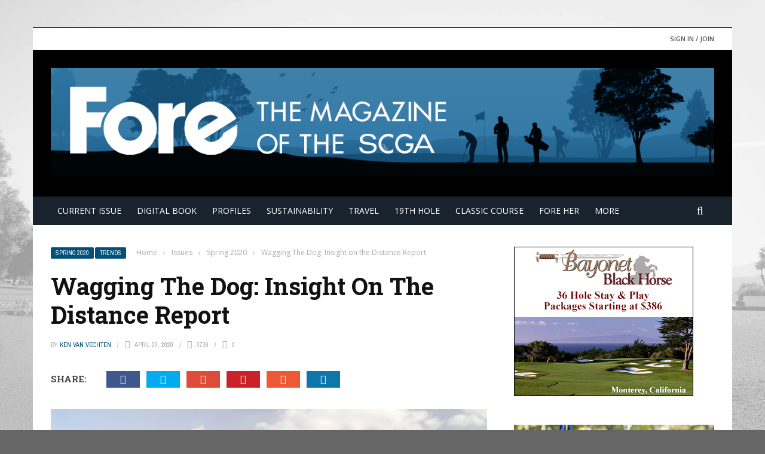

--- FILE ---
content_type: text/html; charset=UTF-8
request_url: http://www.foremagazine.com/trends/wagging-the-dog-insight-on-the-distance-insight-report/
body_size: 20417
content:
<!DOCTYPE html>
<html >
    <head>
    	<meta charset="UTF-8" />
        
        <meta name="viewport" content="width=device-width, initial-scale=1"/>
        
        <meta http-equiv="Content-Type" content="text/html; charset=UTF-8" />
    	
    	    	
    	<link rel="pingback" href="http://www.foremagazine.com/xmlrpc.php">
    
    	<title>Wagging The Dog: Insight on the Distance Report &#8211; FORE Magazine</title>
<meta name='robots' content='max-image-preview:large' />
	<style>img:is([sizes="auto" i], [sizes^="auto," i]) { contain-intrinsic-size: 3000px 1500px }</style>
	<link rel='dns-prefetch' href='//code.jquery.com' />
<link rel='dns-prefetch' href='//fonts.googleapis.com' />
<link rel='preconnect' href='https://fonts.gstatic.com' crossorigin />
<link rel="alternate" type="application/rss+xml" title="FORE Magazine &raquo; Feed" href="http://www.foremagazine.com/feed/" />
<link rel="alternate" type="application/rss+xml" title="FORE Magazine &raquo; Comments Feed" href="http://www.foremagazine.com/comments/feed/" />
<link rel="alternate" type="application/rss+xml" title="FORE Magazine &raquo; Wagging The Dog: Insight on the Distance Report Comments Feed" href="http://www.foremagazine.com/trends/wagging-the-dog-insight-on-the-distance-insight-report/feed/" />
<script type="text/javascript">
/* <![CDATA[ */
window._wpemojiSettings = {"baseUrl":"https:\/\/s.w.org\/images\/core\/emoji\/16.0.1\/72x72\/","ext":".png","svgUrl":"https:\/\/s.w.org\/images\/core\/emoji\/16.0.1\/svg\/","svgExt":".svg","source":{"concatemoji":"http:\/\/www.foremagazine.com\/wp-includes\/js\/wp-emoji-release.min.js?ver=6.8.3"}};
/*! This file is auto-generated */
!function(s,n){var o,i,e;function c(e){try{var t={supportTests:e,timestamp:(new Date).valueOf()};sessionStorage.setItem(o,JSON.stringify(t))}catch(e){}}function p(e,t,n){e.clearRect(0,0,e.canvas.width,e.canvas.height),e.fillText(t,0,0);var t=new Uint32Array(e.getImageData(0,0,e.canvas.width,e.canvas.height).data),a=(e.clearRect(0,0,e.canvas.width,e.canvas.height),e.fillText(n,0,0),new Uint32Array(e.getImageData(0,0,e.canvas.width,e.canvas.height).data));return t.every(function(e,t){return e===a[t]})}function u(e,t){e.clearRect(0,0,e.canvas.width,e.canvas.height),e.fillText(t,0,0);for(var n=e.getImageData(16,16,1,1),a=0;a<n.data.length;a++)if(0!==n.data[a])return!1;return!0}function f(e,t,n,a){switch(t){case"flag":return n(e,"\ud83c\udff3\ufe0f\u200d\u26a7\ufe0f","\ud83c\udff3\ufe0f\u200b\u26a7\ufe0f")?!1:!n(e,"\ud83c\udde8\ud83c\uddf6","\ud83c\udde8\u200b\ud83c\uddf6")&&!n(e,"\ud83c\udff4\udb40\udc67\udb40\udc62\udb40\udc65\udb40\udc6e\udb40\udc67\udb40\udc7f","\ud83c\udff4\u200b\udb40\udc67\u200b\udb40\udc62\u200b\udb40\udc65\u200b\udb40\udc6e\u200b\udb40\udc67\u200b\udb40\udc7f");case"emoji":return!a(e,"\ud83e\udedf")}return!1}function g(e,t,n,a){var r="undefined"!=typeof WorkerGlobalScope&&self instanceof WorkerGlobalScope?new OffscreenCanvas(300,150):s.createElement("canvas"),o=r.getContext("2d",{willReadFrequently:!0}),i=(o.textBaseline="top",o.font="600 32px Arial",{});return e.forEach(function(e){i[e]=t(o,e,n,a)}),i}function t(e){var t=s.createElement("script");t.src=e,t.defer=!0,s.head.appendChild(t)}"undefined"!=typeof Promise&&(o="wpEmojiSettingsSupports",i=["flag","emoji"],n.supports={everything:!0,everythingExceptFlag:!0},e=new Promise(function(e){s.addEventListener("DOMContentLoaded",e,{once:!0})}),new Promise(function(t){var n=function(){try{var e=JSON.parse(sessionStorage.getItem(o));if("object"==typeof e&&"number"==typeof e.timestamp&&(new Date).valueOf()<e.timestamp+604800&&"object"==typeof e.supportTests)return e.supportTests}catch(e){}return null}();if(!n){if("undefined"!=typeof Worker&&"undefined"!=typeof OffscreenCanvas&&"undefined"!=typeof URL&&URL.createObjectURL&&"undefined"!=typeof Blob)try{var e="postMessage("+g.toString()+"("+[JSON.stringify(i),f.toString(),p.toString(),u.toString()].join(",")+"));",a=new Blob([e],{type:"text/javascript"}),r=new Worker(URL.createObjectURL(a),{name:"wpTestEmojiSupports"});return void(r.onmessage=function(e){c(n=e.data),r.terminate(),t(n)})}catch(e){}c(n=g(i,f,p,u))}t(n)}).then(function(e){for(var t in e)n.supports[t]=e[t],n.supports.everything=n.supports.everything&&n.supports[t],"flag"!==t&&(n.supports.everythingExceptFlag=n.supports.everythingExceptFlag&&n.supports[t]);n.supports.everythingExceptFlag=n.supports.everythingExceptFlag&&!n.supports.flag,n.DOMReady=!1,n.readyCallback=function(){n.DOMReady=!0}}).then(function(){return e}).then(function(){var e;n.supports.everything||(n.readyCallback(),(e=n.source||{}).concatemoji?t(e.concatemoji):e.wpemoji&&e.twemoji&&(t(e.twemoji),t(e.wpemoji)))}))}((window,document),window._wpemojiSettings);
/* ]]> */
</script>
<!-- www.foremagazine.com is managing ads with Advanced Ads 2.0.9 – https://wpadvancedads.com/ --><script id="forem-ready">
			window.advanced_ads_ready=function(e,a){a=a||"complete";var d=function(e){return"interactive"===a?"loading"!==e:"complete"===e};d(document.readyState)?e():document.addEventListener("readystatechange",(function(a){d(a.target.readyState)&&e()}),{once:"interactive"===a})},window.advanced_ads_ready_queue=window.advanced_ads_ready_queue||[];		</script>
		<style id='wp-emoji-styles-inline-css' type='text/css'>

	img.wp-smiley, img.emoji {
		display: inline !important;
		border: none !important;
		box-shadow: none !important;
		height: 1em !important;
		width: 1em !important;
		margin: 0 0.07em !important;
		vertical-align: -0.1em !important;
		background: none !important;
		padding: 0 !important;
	}
</style>
<link rel='stylesheet' id='wp-block-library-css' href='http://www.foremagazine.com/wp-includes/css/dist/block-library/style.min.css?ver=6.8.3' type='text/css' media='all' />
<style id='classic-theme-styles-inline-css' type='text/css'>
/*! This file is auto-generated */
.wp-block-button__link{color:#fff;background-color:#32373c;border-radius:9999px;box-shadow:none;text-decoration:none;padding:calc(.667em + 2px) calc(1.333em + 2px);font-size:1.125em}.wp-block-file__button{background:#32373c;color:#fff;text-decoration:none}
</style>
<style id='global-styles-inline-css' type='text/css'>
:root{--wp--preset--aspect-ratio--square: 1;--wp--preset--aspect-ratio--4-3: 4/3;--wp--preset--aspect-ratio--3-4: 3/4;--wp--preset--aspect-ratio--3-2: 3/2;--wp--preset--aspect-ratio--2-3: 2/3;--wp--preset--aspect-ratio--16-9: 16/9;--wp--preset--aspect-ratio--9-16: 9/16;--wp--preset--color--black: #000000;--wp--preset--color--cyan-bluish-gray: #abb8c3;--wp--preset--color--white: #ffffff;--wp--preset--color--pale-pink: #f78da7;--wp--preset--color--vivid-red: #cf2e2e;--wp--preset--color--luminous-vivid-orange: #ff6900;--wp--preset--color--luminous-vivid-amber: #fcb900;--wp--preset--color--light-green-cyan: #7bdcb5;--wp--preset--color--vivid-green-cyan: #00d084;--wp--preset--color--pale-cyan-blue: #8ed1fc;--wp--preset--color--vivid-cyan-blue: #0693e3;--wp--preset--color--vivid-purple: #9b51e0;--wp--preset--gradient--vivid-cyan-blue-to-vivid-purple: linear-gradient(135deg,rgba(6,147,227,1) 0%,rgb(155,81,224) 100%);--wp--preset--gradient--light-green-cyan-to-vivid-green-cyan: linear-gradient(135deg,rgb(122,220,180) 0%,rgb(0,208,130) 100%);--wp--preset--gradient--luminous-vivid-amber-to-luminous-vivid-orange: linear-gradient(135deg,rgba(252,185,0,1) 0%,rgba(255,105,0,1) 100%);--wp--preset--gradient--luminous-vivid-orange-to-vivid-red: linear-gradient(135deg,rgba(255,105,0,1) 0%,rgb(207,46,46) 100%);--wp--preset--gradient--very-light-gray-to-cyan-bluish-gray: linear-gradient(135deg,rgb(238,238,238) 0%,rgb(169,184,195) 100%);--wp--preset--gradient--cool-to-warm-spectrum: linear-gradient(135deg,rgb(74,234,220) 0%,rgb(151,120,209) 20%,rgb(207,42,186) 40%,rgb(238,44,130) 60%,rgb(251,105,98) 80%,rgb(254,248,76) 100%);--wp--preset--gradient--blush-light-purple: linear-gradient(135deg,rgb(255,206,236) 0%,rgb(152,150,240) 100%);--wp--preset--gradient--blush-bordeaux: linear-gradient(135deg,rgb(254,205,165) 0%,rgb(254,45,45) 50%,rgb(107,0,62) 100%);--wp--preset--gradient--luminous-dusk: linear-gradient(135deg,rgb(255,203,112) 0%,rgb(199,81,192) 50%,rgb(65,88,208) 100%);--wp--preset--gradient--pale-ocean: linear-gradient(135deg,rgb(255,245,203) 0%,rgb(182,227,212) 50%,rgb(51,167,181) 100%);--wp--preset--gradient--electric-grass: linear-gradient(135deg,rgb(202,248,128) 0%,rgb(113,206,126) 100%);--wp--preset--gradient--midnight: linear-gradient(135deg,rgb(2,3,129) 0%,rgb(40,116,252) 100%);--wp--preset--font-size--small: 13px;--wp--preset--font-size--medium: 20px;--wp--preset--font-size--large: 36px;--wp--preset--font-size--x-large: 42px;--wp--preset--spacing--20: 0.44rem;--wp--preset--spacing--30: 0.67rem;--wp--preset--spacing--40: 1rem;--wp--preset--spacing--50: 1.5rem;--wp--preset--spacing--60: 2.25rem;--wp--preset--spacing--70: 3.38rem;--wp--preset--spacing--80: 5.06rem;--wp--preset--shadow--natural: 6px 6px 9px rgba(0, 0, 0, 0.2);--wp--preset--shadow--deep: 12px 12px 50px rgba(0, 0, 0, 0.4);--wp--preset--shadow--sharp: 6px 6px 0px rgba(0, 0, 0, 0.2);--wp--preset--shadow--outlined: 6px 6px 0px -3px rgba(255, 255, 255, 1), 6px 6px rgba(0, 0, 0, 1);--wp--preset--shadow--crisp: 6px 6px 0px rgba(0, 0, 0, 1);}:where(.is-layout-flex){gap: 0.5em;}:where(.is-layout-grid){gap: 0.5em;}body .is-layout-flex{display: flex;}.is-layout-flex{flex-wrap: wrap;align-items: center;}.is-layout-flex > :is(*, div){margin: 0;}body .is-layout-grid{display: grid;}.is-layout-grid > :is(*, div){margin: 0;}:where(.wp-block-columns.is-layout-flex){gap: 2em;}:where(.wp-block-columns.is-layout-grid){gap: 2em;}:where(.wp-block-post-template.is-layout-flex){gap: 1.25em;}:where(.wp-block-post-template.is-layout-grid){gap: 1.25em;}.has-black-color{color: var(--wp--preset--color--black) !important;}.has-cyan-bluish-gray-color{color: var(--wp--preset--color--cyan-bluish-gray) !important;}.has-white-color{color: var(--wp--preset--color--white) !important;}.has-pale-pink-color{color: var(--wp--preset--color--pale-pink) !important;}.has-vivid-red-color{color: var(--wp--preset--color--vivid-red) !important;}.has-luminous-vivid-orange-color{color: var(--wp--preset--color--luminous-vivid-orange) !important;}.has-luminous-vivid-amber-color{color: var(--wp--preset--color--luminous-vivid-amber) !important;}.has-light-green-cyan-color{color: var(--wp--preset--color--light-green-cyan) !important;}.has-vivid-green-cyan-color{color: var(--wp--preset--color--vivid-green-cyan) !important;}.has-pale-cyan-blue-color{color: var(--wp--preset--color--pale-cyan-blue) !important;}.has-vivid-cyan-blue-color{color: var(--wp--preset--color--vivid-cyan-blue) !important;}.has-vivid-purple-color{color: var(--wp--preset--color--vivid-purple) !important;}.has-black-background-color{background-color: var(--wp--preset--color--black) !important;}.has-cyan-bluish-gray-background-color{background-color: var(--wp--preset--color--cyan-bluish-gray) !important;}.has-white-background-color{background-color: var(--wp--preset--color--white) !important;}.has-pale-pink-background-color{background-color: var(--wp--preset--color--pale-pink) !important;}.has-vivid-red-background-color{background-color: var(--wp--preset--color--vivid-red) !important;}.has-luminous-vivid-orange-background-color{background-color: var(--wp--preset--color--luminous-vivid-orange) !important;}.has-luminous-vivid-amber-background-color{background-color: var(--wp--preset--color--luminous-vivid-amber) !important;}.has-light-green-cyan-background-color{background-color: var(--wp--preset--color--light-green-cyan) !important;}.has-vivid-green-cyan-background-color{background-color: var(--wp--preset--color--vivid-green-cyan) !important;}.has-pale-cyan-blue-background-color{background-color: var(--wp--preset--color--pale-cyan-blue) !important;}.has-vivid-cyan-blue-background-color{background-color: var(--wp--preset--color--vivid-cyan-blue) !important;}.has-vivid-purple-background-color{background-color: var(--wp--preset--color--vivid-purple) !important;}.has-black-border-color{border-color: var(--wp--preset--color--black) !important;}.has-cyan-bluish-gray-border-color{border-color: var(--wp--preset--color--cyan-bluish-gray) !important;}.has-white-border-color{border-color: var(--wp--preset--color--white) !important;}.has-pale-pink-border-color{border-color: var(--wp--preset--color--pale-pink) !important;}.has-vivid-red-border-color{border-color: var(--wp--preset--color--vivid-red) !important;}.has-luminous-vivid-orange-border-color{border-color: var(--wp--preset--color--luminous-vivid-orange) !important;}.has-luminous-vivid-amber-border-color{border-color: var(--wp--preset--color--luminous-vivid-amber) !important;}.has-light-green-cyan-border-color{border-color: var(--wp--preset--color--light-green-cyan) !important;}.has-vivid-green-cyan-border-color{border-color: var(--wp--preset--color--vivid-green-cyan) !important;}.has-pale-cyan-blue-border-color{border-color: var(--wp--preset--color--pale-cyan-blue) !important;}.has-vivid-cyan-blue-border-color{border-color: var(--wp--preset--color--vivid-cyan-blue) !important;}.has-vivid-purple-border-color{border-color: var(--wp--preset--color--vivid-purple) !important;}.has-vivid-cyan-blue-to-vivid-purple-gradient-background{background: var(--wp--preset--gradient--vivid-cyan-blue-to-vivid-purple) !important;}.has-light-green-cyan-to-vivid-green-cyan-gradient-background{background: var(--wp--preset--gradient--light-green-cyan-to-vivid-green-cyan) !important;}.has-luminous-vivid-amber-to-luminous-vivid-orange-gradient-background{background: var(--wp--preset--gradient--luminous-vivid-amber-to-luminous-vivid-orange) !important;}.has-luminous-vivid-orange-to-vivid-red-gradient-background{background: var(--wp--preset--gradient--luminous-vivid-orange-to-vivid-red) !important;}.has-very-light-gray-to-cyan-bluish-gray-gradient-background{background: var(--wp--preset--gradient--very-light-gray-to-cyan-bluish-gray) !important;}.has-cool-to-warm-spectrum-gradient-background{background: var(--wp--preset--gradient--cool-to-warm-spectrum) !important;}.has-blush-light-purple-gradient-background{background: var(--wp--preset--gradient--blush-light-purple) !important;}.has-blush-bordeaux-gradient-background{background: var(--wp--preset--gradient--blush-bordeaux) !important;}.has-luminous-dusk-gradient-background{background: var(--wp--preset--gradient--luminous-dusk) !important;}.has-pale-ocean-gradient-background{background: var(--wp--preset--gradient--pale-ocean) !important;}.has-electric-grass-gradient-background{background: var(--wp--preset--gradient--electric-grass) !important;}.has-midnight-gradient-background{background: var(--wp--preset--gradient--midnight) !important;}.has-small-font-size{font-size: var(--wp--preset--font-size--small) !important;}.has-medium-font-size{font-size: var(--wp--preset--font-size--medium) !important;}.has-large-font-size{font-size: var(--wp--preset--font-size--large) !important;}.has-x-large-font-size{font-size: var(--wp--preset--font-size--x-large) !important;}
:where(.wp-block-post-template.is-layout-flex){gap: 1.25em;}:where(.wp-block-post-template.is-layout-grid){gap: 1.25em;}
:where(.wp-block-columns.is-layout-flex){gap: 2em;}:where(.wp-block-columns.is-layout-grid){gap: 2em;}
:root :where(.wp-block-pullquote){font-size: 1.5em;line-height: 1.6;}
</style>
<link rel='stylesheet' id='contact-form-7-css' href='http://www.foremagazine.com/wp-content/plugins/contact-form-7/includes/css/styles.css?ver=6.1' type='text/css' media='all' />
<link rel='stylesheet' id='bkswcss-css' href='http://www.foremagazine.com/wp-content/plugins/short-code/css/shortcode.css?ver=6.8.3' type='text/css' media='all' />
<link rel='stylesheet' id='jquery-core-css-css' href='http://code.jquery.com/ui/1.11.4/themes/smoothness/jquery-ui.css?ver=6.8.3' type='text/css' media='all' />
<link rel='stylesheet' id='bootstrap-css-css' href='http://www.foremagazine.com/wp-content/themes/gloria/framework/bootstrap/css/bootstrap.css?ver=6.8.3' type='text/css' media='all' />
<link rel='stylesheet' id='fa-css' href='http://www.foremagazine.com/wp-content/themes/gloria/css/fonts/awesome-fonts/css/font-awesome.min.css?ver=6.8.3' type='text/css' media='all' />
<link rel='stylesheet' id='gloria-theme-plugins-css' href='http://www.foremagazine.com/wp-content/themes/gloria/css/theme_plugins.css?ver=6.8.3' type='text/css' media='all' />
<link rel='stylesheet' id='gloria-style-css' href='http://www.foremagazine.com/wp-content/themes/gloria/css/bkstyle.css?ver=6.8.3' type='text/css' media='all' />
<link rel='stylesheet' id='gloria-woocommerce-css' href='http://www.foremagazine.com/wp-content/themes/gloria/css/woocommerce_css/woocommerce.css?ver=6.8.3' type='text/css' media='all' />
<link rel='stylesheet' id='gloria-bbpress-css' href='http://www.foremagazine.com/wp-content/themes/gloria/css/bbpress_css/bbpress.css?ver=6.8.3' type='text/css' media='all' />
<link rel='stylesheet' id='gloria-responsive-css' href='http://www.foremagazine.com/wp-content/themes/gloria/css/responsive.css?ver=6.8.3' type='text/css' media='all' />
<link rel='stylesheet' id='gloria-wpstyle-css' href='http://www.foremagazine.com/wp-content/themes/gloria-child/style.css?ver=6.8.3' type='text/css' media='all' />
<link rel='stylesheet' id='login-with-ajax-css' href='http://www.foremagazine.com/wp-content/themes/gloria/plugins/login-with-ajax/widget.css?ver=4.4' type='text/css' media='all' />
<link rel="preload" as="style" href="https://fonts.googleapis.com/css?family=Open%20Sans:300,400,500,600,700,800,300italic,400italic,500italic,600italic,700italic,800italic%7CArchivo%20Narrow:400,500,600,700,400italic,500italic,600italic,700italic%7CRoboto%20Slab:100,200,300,400,500,600,700,800,900&#038;display=swap&#038;ver=1763596790" /><link rel="stylesheet" href="https://fonts.googleapis.com/css?family=Open%20Sans:300,400,500,600,700,800,300italic,400italic,500italic,600italic,700italic,800italic%7CArchivo%20Narrow:400,500,600,700,400italic,500italic,600italic,700italic%7CRoboto%20Slab:100,200,300,400,500,600,700,800,900&#038;display=swap&#038;ver=1763596790" media="print" onload="this.media='all'"><noscript><link rel="stylesheet" href="https://fonts.googleapis.com/css?family=Open%20Sans:300,400,500,600,700,800,300italic,400italic,500italic,600italic,700italic,800italic%7CArchivo%20Narrow:400,500,600,700,400italic,500italic,600italic,700italic%7CRoboto%20Slab:100,200,300,400,500,600,700,800,900&#038;display=swap&#038;ver=1763596790" /></noscript><script type="text/javascript" src="http://www.foremagazine.com/wp-includes/js/jquery/jquery.min.js?ver=3.7.1" id="jquery-core-js"></script>
<script type="text/javascript" src="http://www.foremagazine.com/wp-includes/js/jquery/jquery-migrate.min.js?ver=3.4.1" id="jquery-migrate-js"></script>
<script type="text/javascript" src="http://code.jquery.com/ui/1.11.4/jquery-ui.js?ver=1" id="ui-core-js-js"></script>
<script type="text/javascript" id="login-with-ajax-js-extra">
/* <![CDATA[ */
var LWA = {"ajaxurl":"http:\/\/www.foremagazine.com\/wp-admin\/admin-ajax.php","off":""};
/* ]]> */
</script>
<script type="text/javascript" src="http://www.foremagazine.com/wp-content/themes/gloria/plugins/login-with-ajax/login-with-ajax.js?ver=4.4" id="login-with-ajax-js"></script>
<script type="text/javascript" src="http://www.foremagazine.com/wp-content/plugins/login-with-ajax/ajaxify/ajaxify.min.js?ver=4.4" id="login-with-ajax-ajaxify-js"></script>
<link rel="https://api.w.org/" href="http://www.foremagazine.com/wp-json/" /><link rel="alternate" title="JSON" type="application/json" href="http://www.foremagazine.com/wp-json/wp/v2/posts/5956" /><link rel="EditURI" type="application/rsd+xml" title="RSD" href="http://www.foremagazine.com/xmlrpc.php?rsd" />
<meta name="generator" content="WordPress 6.8.3" />
<link rel="canonical" href="http://www.foremagazine.com/trends/wagging-the-dog-insight-on-the-distance-insight-report/" />
<link rel='shortlink' href='http://www.foremagazine.com/?p=5956' />
<link rel="alternate" title="oEmbed (JSON)" type="application/json+oembed" href="http://www.foremagazine.com/wp-json/oembed/1.0/embed?url=http%3A%2F%2Fwww.foremagazine.com%2Ftrends%2Fwagging-the-dog-insight-on-the-distance-insight-report%2F" />
<link rel="alternate" title="oEmbed (XML)" type="text/xml+oembed" href="http://www.foremagazine.com/wp-json/oembed/1.0/embed?url=http%3A%2F%2Fwww.foremagazine.com%2Ftrends%2Fwagging-the-dog-insight-on-the-distance-insight-report%2F&#038;format=xml" />
<meta name="generator" content="Redux 4.5.7" />        <script type="text/javascript">
            var ajaxurl = 'http://www.foremagazine.com/wp-admin/admin-ajax.php';
        </script>
    <style type="text/css">.recentcomments a{display:inline !important;padding:0 !important;margin:0 !important;}</style>    
    <style type='text/css' media="all">
        .review-score {display: none !important;}        ::selection {color: #FFF; background: #005077}
        ::-webkit-selection {color: #FFF; background: #005077}
         
             p > a, .article-content p a, .article-content p a:visited, .article-content p a:focus, .article-content li a, .article-content li a:visited, 
             .article-content li a:focus, .content_out.small-post .meta .post-category a, .ticker-title, #top-menu>ul>li:hover, 
             #top-menu>ul>li .sub-menu li:hover, .content_in .meta > div.post-category a,
            .meta .post-category a, .top-nav .bk-links-modal:hover, .bk-lwa-profile .bk-user-data > div:hover,
            .s-post-header .meta > .post-category a, .breadcrumbs .location,
            .error-number h4, .redirect-home,
            .bk-author-box .author-info .bk-author-page-contact a:hover, .bk-blog-content .meta .post-category a, .widget-social-counter ul li .social-icon,
            #pagination .page-numbers, .post-page-links a, .single-page .icon-play:hover, .bk-author-box .author-info h3,
            #wp-calendar tbody td a, #wp-calendar tfoot #prev, .widget-feedburner > h3, 
            a.bk_u_login:hover, a.bk_u_logout:hover, .widget-feedburner .feedburner-inner > h3,
            .meta .post-author a, .content_out.small-post .post-category a, .widget-tabs .cm-header .author-name, blockquote, blockquote:before, 
            /* Title hover */
            .bk-main-feature-inner .bk-small-group .title:hover, .row-type h4:hover, .content_out.small-post h4:hover, 
            .widget-tabs .author-comment-wrap h4:hover, .widget_comment .post-title:hover, .classic-blog-type .post-c-wrap .title:hover, 
            .module-large-blog .post-c-wrap h4:hover, .widget_reviews_tabs .post-list h4:hover, .module-tiny-row .post-c-wrap h4:hover, .pros-cons-title, 
            .article-content p a:hover, .article-content p a:visited, .article-content p a:focus, .s-post-nav .nav-btn h3:hover,
            .widget_recent_entries a:hover, .widget_archive a:hover, .widget_categories a:hover, .widget_meta a:hover, .widget_pages a:hover, .widget_recent_comments a:hover, .widget_nav_menu > div a:hover,
            .widget_rss li a:hover, .widget.timeline-posts li a:hover, .widget.timeline-posts li a:hover .post-date, 
            .bk-header-2 .header-social .social-icon a:hover, .bk-header-90 .header-social .social-icon a:hover,
            /*** Woocommerce ***/
            .woocommerce-page .star-rating span, .woocommerce-page p.stars a, .woocommerce-page div.product form.cart table td .reset_variations:hover,
            .bk_small_cart .widget_shopping_cart .cart_list a:hover,
            /*** BBPRESS ***/
            #subscription-toggle, #subscription-toggle:hover, #bbpress-forums li > a:hover,
            .widget_recent_topics .details .comment-author a, .bbp-author-name, .bbp-author-name:hover, .bbp-author-name:visited, 
            .widget_latest_replies .details .comment-author, .widget_recent_topics .details .post-title:hover, .widget_display_views ul li a:hover, .widget_display_topics ul li a:hover, 
            .widget_display_replies ul li a:hover, .widget_display_forums ul li a:hover, 
            .widget_latest_replies .details h4:hover
            {color: #005077}
            
            .widget_tag_cloud .tagcloud a:hover,
            #comment-submit:hover, .main-nav, 
            #pagination .page-numbers, .post-page-links a, .post-page-links > span, .widget_latest_comments .flex-direction-nav li a:hover,
            #mobile-inner-header, input[type="submit"]:hover, #pagination .page-numbers, .post-page-links a, .post-page-links > span, .bk-login-modal, .lwa-register.lwa-register-default,
            .button:hover, .bk-back-login:hover, .footer .widget-title h3, .footer .widget-tab-titles li.active h3,
            #mobile-inner-header, .readmore a:hover, .loadmore span.ajaxtext:hover, .result-msg a:hover, .top-bar, .widget.timeline-posts li a:hover .meta:before,
            .button:hover, .woocommerce-page input.button.alt:hover, .woocommerce-page input.button:hover, .woocommerce-page div.product form.cart .button:hover,
            .woocommerce-page .woocommerce-message .button:hover, .woocommerce-page a.button:hover, .woocommerce-cart .wc-proceed-to-checkout a.checkout-button:hover,
            .bk_small_cart .woocommerce.widget_shopping_cart .buttons a:hover, .recommend-box h3:after
            {border-color: #005077;}

            .flex-direction-nav li a:hover, #back-top, .module-fw-slider .flex-control-nav li a.flex-active, .related-box h3 a.active,
            .footer .cm-flex .flex-control-paging li a.flex-active, .main-nav #main-menu .menu > li:hover, #main-menu > ul > li.current-menu-item,
            .module-title h2, .page-title h2, .row-type .post-category a, .bk-small-group .post-category a, .module-grid-carousel .bk-carousel-wrap .item-child .post-category a,
            .bk-review-box .bk-overlay span, .bk-score-box, .share-total, #pagination .page-numbers.current, .post-page-links > span, .widget_latest_comments .flex-direction-nav li a:hover,
            .searchform-wrap .search-icon, .module-square-grid .content_in_wrapper, .module-large-blog .post-category a, .result-msg a:hover,
            .readmore a:hover, .module-fw-slider .post-c-wrap .post-category a, .rating-wrap, .inner-cell .innerwrap .post-category a, .module-carousel .post-c-wrap .post-category a, 
            .widget_slider .post-category a, .module-square-grid .post-c-wrap .post-category a, .module-grid .post-c-wrap .post-category a,.module-title .bk-tabs.active a, .classic-blog-type .post-category a, .sidebar-wrap .widget-title h3, .widget-tab-titles li.active h3, 
            .module-fw-slider .post-c-wrap .readmore a:hover, .loadmore span.ajaxtext:hover, .widget_tag_cloud .tagcloud a:hover, .widget.timeline-posts li a:hover .meta:before,
            .s-tags a:hover, .singletop .post-category a, .mCSB_scrollTools .mCSB_dragger .mCSB_dragger_bar, .mCSB_scrollTools .mCSB_dragger:hover .mCSB_dragger_bar, 
            .mCSB_scrollTools .mCSB_dragger:active .mCSB_dragger_bar, .mCSB_scrollTools .mCSB_dragger.mCSB_dragger_onDrag .mCSB_dragger_bar, .widget-postlist .large-post .post-category a,
            input[type="submit"]:hover, .widget-feedburner .feedburner-subscribe:hover button, .bk-back-login:hover, #comment-submit:hover,
            .bk-header-slider .post-c-wrap .readmore a,
            /** Woocommerce **/
            .woocommerce span.onsale, .woocommerce-page span.onsale, .button:hover, .woocommerce-page input.button.alt:hover, .woocommerce-page input.button:hover, .woocommerce-page div.product form.cart .button:hover,
            .woocommerce-page .woocommerce-message .button:hover, .woocommerce-page a.button:hover, .woocommerce-cart .wc-proceed-to-checkout a.checkout-button:hover, 
            .woocommerce-page div.product .summary .product_title span, .woocommerce-page div.product .woocommerce-tabs ul.tabs li.active, 
            .related.products > h2 span, .woocommerce-page #reviews h3 span, .upsells.products > h2 span, .cross-sells > h2 span, .woocommerce-page .cart-collaterals .cart_totals h2 span, 
            .woocommerce-page div.product .summary .product_title span, .woocommerce-page .widget_price_filter .ui-slider .ui-slider-range, 
            .woocommerce-page .widget_price_filter .ui-slider .ui-slider-handle, .product_meta .post-tags a:hover, .widget_display_stats dd strong, 
            .bk_small_cart .woocommerce.widget_shopping_cart .buttons a:hover, .bk_small_cart .cart-contents span,
            /*** BBPRESS ***/
            #bbpress-forums #bbp-search-form .search-icon, .widget_display_search .search-icon, #bbpress-forums div.bbp-topic-tags a:hover
            {background-color: #005077;}
            @-webkit-keyframes rotateplane {
                0% {
                    -webkit-transform: perspective(120px) scaleX(1) scaleY(1);
                    background-color: #005077;
                }
                25% {
                    -webkit-transform: perspective(120px) rotateY(90deg) scaleX(1) scaleY(1);
                    background-color: #005077;
                }
                25.1% {
                    -webkit-transform: perspective(120px) rotateY(90deg) scaleX(-1) scaleY(1);
                    background-color: #333333;
                }
                50% {
                    -webkit-transform: perspective(120px) rotateY(180deg) scaleX(-1) scaleY(1);
                    background-color: #333333;
                }
                75% {
                    -webkit-transform: perspective(120px) rotateY(180deg) rotateX(90deg) scaleX(-1) scaleY(1);
                    background-color: #333333;
                }
                75.1% {
                    -webkit-transform: perspective(120px) rotateY(180deg) rotateX(90deg) scaleX(-1) scaleY(-1);
                    background-color: #005077;
                }
                100% {
                    -webkit-transform: perspective(120px) rotateY(180deg) rotateX(180deg) scaleX(-1) scaleY(-1);
                    background-color: #005077;
                }
            }
            @keyframes rotateplane {
                0% {
                    transform: perspective(120px) rotateX(0deg) rotateY(0deg) scaleX(1) scaleY(1);
                    -webkit-transform: perspective(120px) rotateX(0deg) rotateY(0deg) scaleX(1) scaleY(1);
                    background-color: #005077;
                }
                25% {
                    transform: perspective(120px) rotateX(-90deg) rotateY(0deg) scaleX(1) scaleY(1);
                    -webkit-transform: perspective(120px) rotateX(0deg) rotateY(0deg) scaleX(1) scaleY(1);
                    background-color: #005077;
                }
                25.1% {
                    transform: perspective(120px) rotateX(-90deg) rotateY(0deg) scaleX(1) scaleY(-1);
                    -webkit-transform: perspective(120px) rotateX(-90deg) rotateY(0deg) scaleX(1) scaleY(-1);
                    background-color: #333333;
                }
                50% {
                    transform: perspective(120px) rotateX(-180.1deg) rotateY(0deg) scaleX(1) scaleY(-1);
                    -webkit-transform: perspective(120px) rotateX(-180.1deg) rotateY(0deg) scaleX(1) scaleY(-1);
                    background-color: #333333;
                }
                75% {
                    transform: perspective(120px) rotateX(-180.1deg) rotateY(-90deg) scaleX(1) scaleY(-1);
                    -webkit-transform: perspective(120px) rotateX(-180.1deg) rotateY(-90deg) scaleX(1) scaleY(-1);
                    background-color: #333333;
                }
                75.1% {
                    transform: perspective(120px) rotateX(-180.1deg) rotateY(-90deg) scaleX(-1) scaleY(-1);
                    -webkit-transform: perspective(120px) rotateX(-180.1deg) rotateY(-90deg) scaleX(-1) scaleY(-1);
                    background-color: #005077;
                }
                100% {
                    transform: perspective(120px) rotateX(-180deg) rotateY(-179.9deg) scaleX(-1) scaleY(-1);
                    -webkit-transform: perspective(120px) rotateX(-180deg) rotateY(-179.9deg) scaleX(-1) scaleY(-1);
                    background-color: #005077;
                }
            }
            .content_out .review-score, ::-webkit-scrollbar-thumb, ::-webkit-scrollbar-thumb:window-inactive 
            {background-color: rgba(0,80,119,0.9);}
            
            .footer .cm-flex .flex-control-paging li a
            {background-color: rgba(0,80,119,0.3);}
            

                 
                .widget_most_commented .comments:after 
                {border-right-color: #005077;}
                #main-mobile-menu, .bk-dropdown-menu, .bk-sub-sub-menu, .sub-menu, .bk-mega-menu, .bk-mega-column-menu ,
                .ajax-form input, .module-title .main-title, .sidebar-wrap .widget-title, .widget_most_commented .comments,
                .related-box h3 a, .widget-tab-titles, .bk-tabs-wrapper, .widget-feedburner .feedburner-email, .widget-feedburner .feedburner-subscribe button
                {background-color: #005077;}
            
                            body { background-position: left; background-repeat: repeat; background-attachment: fixed;}
                
    </style>
        <style id="gloria_option-dynamic-css" title="dynamic-css" class="redux-options-output">body{background-color:#666666;background-repeat:no-repeat;background-attachment:fixed;background-position:left top;background-image:url('http://www.scga.org/images/bg03d.jpg');background-size:cover;}.header-wrap{background-color:#000000;background-repeat:no-repeat;background-size:contain;}#top-menu>ul>li, #top-menu>ul>li .sub-menu li, .bk_u_login, .bk_u_logout, .bk-links-modal{font-family:"Open Sans";font-weight:600;font-style:normal;}.header .logo.logo-text h1 a, .module-title h2, .page-title h2, .sidebar-wrap .widget-title h3, .widget-tab-titles h3, .main-nav #main-menu .menu > li, .main-nav #main-menu .menu > li > a, .mega-title h3, .header .logo.logo-text h1, .bk-sub-posts .post-title,
                            .comment-box .comment-author-name, .today-date, .related-box h3, .comment-box .comments-area-title h3, .comment-respond h3, .comments-area .comments-area-title h3, 
                            .bk-author-box .author-info h3, .footer .widget-title h3, .recommend-box h3, .bk-login-title, #footer-menu a, .bk-copyright, 
                            .woocommerce-page div.product .product_title, .woocommerce div.product .woocommerce-tabs ul.tabs li a, 
                            .related.products > h2 span, .woocommerce-page #reviews h3 span, .upsells.products > h2 span, .cross-sells > h2 span, 
                            .woocommerce-page .cart-collaterals .cart_totals h2 span, .woocommerce-page div.product .summary .product_title span{font-family:"Open Sans";font-weight:400;font-style:normal;}.review-score, .bk-criteria-wrap > span, .rating-wrap span, .pros-cons-title{font-family:"Archivo Narrow";font-weight:700;font-style:normal;}.widget-tabs .cm-header, .widget-review-tabs ul li .bk-final-score, .widget-social-counter .counter, .widget-social-counter ul li .data .subscribe, .meta, .post-category, .widget_comment .cm-header div, .comment-box .comment-time, .share-box ul li .share-item__value,.share-box .bk-share .share-item__valuem, .share-total, .loadmore span.ajaxtext, .bk-search-content .nothing-respond, .share-sticky .total-share-wrap{font-family:"Archivo Narrow";font-weight:400;font-style:normal;}h1, h2, h3, h4, h5, #mobile-top-menu > ul > li, #mobile-menu > ul > li, .widget_display_stats dt,
                            .widget_display_views ul li a, .widget_display_topics ul li a, .widget_display_replies ul li a, 
                            .widget_display_forums ul li a, .widget_loginwithajaxwidget .bk-user-data ,.bk-share-box-top > span{font-family:"Roboto Slab";font-weight:700;font-style:normal;}body, textarea, input, p, .ticker-wrapper h4,
                            .entry-excerpt, .comment-text, .comment-author, .article-content,
                            .comments-area, .tag-list, .bk-mega-menu .bk-sub-posts .feature-post .menu-post-item .post-date, .comments-area small{font-family:"Open Sans";font-weight:400;font-style:normal;}</style>    </head>
    
    <body class="wp-singular post-template-default single single-post postid-5956 single-format-standard wp-theme-gloria wp-child-theme-gloria-child aa-prefix-forem-">
        <div id="page-wrap" class= ''>
        <div id="main-mobile-menu">
            <div class="block">
                <div id="mobile-inner-header">
                    <h3 class="menu-title">
                        FORE Magazine                    </h3>
                    <a class="mobile-menu-close" href="#" title="Close"><i class="fa fa-long-arrow-left"></i></a>
                </div>
                                     <div class="top-menu">
                        <h3 class="menu-location-title">
                            Top Menu                        </h3>
                    <div class="menu"><ul>
<li class="page_item page-item-2"><a href="http://www.foremagazine.com/about/">About Me</a></li>
<li class="page_item page-item-8"><a href="http://www.foremagazine.com/contact/">Contact Us</a></li>
<li class="page_item page-item-60"><a href="http://www.foremagazine.com/">Home</a></li>
</ul></div>
                    </div>
                                <div class="main-menu">
                    <h3 class="menu-location-title">
                        Main Menu                    </h3>
                    <div id="mobile-menu" class="menu-primary-menu-container"><ul id="menu-primary-menu" class="menu"><li id="menu-item-1664" class="menu-item menu-item-type-custom menu-item-object-custom menu-item-1664"><a href="https://www.foremagazine.com/category/fall-2025/">Current Issue</a></li>
<li id="menu-item-1576" class="menu-item menu-item-type-custom menu-item-object-custom menu-item-1576"><a href="https://newfrontier.scga.org/fore-digital">Digital Book</a></li>
<li id="menu-item-1074" class="menu-item menu-item-type-taxonomy menu-item-object-category menu-item-1074 menu-category-11"><a href="http://www.foremagazine.com/category/profiles/">Profiles</a></li>
<li id="menu-item-7473" class="menu-item menu-item-type-taxonomy menu-item-object-category menu-item-7473 menu-category-74"><a href="http://www.foremagazine.com/category/sustainability/">Sustainability</a></li>
<li id="menu-item-1075" class="menu-item menu-item-type-taxonomy menu-item-object-category menu-item-1075 menu-category-12"><a href="http://www.foremagazine.com/category/travel/">Travel</a></li>
<li id="menu-item-1077" class="menu-item menu-item-type-taxonomy menu-item-object-category menu-item-1077 menu-category-7"><a href="http://www.foremagazine.com/category/19th-hole/">19th Hole</a></li>
<li id="menu-item-1569" class="menu-item menu-item-type-taxonomy menu-item-object-category menu-item-1569 menu-category-4"><a href="http://www.foremagazine.com/category/classic-course/">Classic Course</a></li>
<li id="menu-item-5367" class="menu-item menu-item-type-custom menu-item-object-custom menu-item-5367"><a href="http://www.scga.org/fore-her/newsletter">FORE Her</a></li>
<li id="menu-item-1573" class="menu-item menu-item-type-custom menu-item-object-custom menu-item-has-children menu-item-1573"><a href="#">More</a>
<ul class="sub-menu">
	<li id="menu-item-1078" class="menu-item menu-item-type-taxonomy menu-item-object-category menu-item-1078 menu-category-9"><a href="http://www.foremagazine.com/category/know-the-rules/">Know the Rules</a></li>
	<li id="menu-item-1571" class="menu-item menu-item-type-taxonomy menu-item-object-category menu-item-1571 menu-category-8"><a href="http://www.foremagazine.com/category/handicap-hints/">Handicap Hints</a></li>
	<li id="menu-item-1327" class="menu-item menu-item-type-taxonomy menu-item-object-category menu-item-1327 menu-category-14"><a href="http://www.foremagazine.com/category/scga-junior/">SCGA Junior</a></li>
	<li id="menu-item-1574" class="menu-item menu-item-type-taxonomy menu-item-object-category menu-item-1574 menu-category-15"><a href="http://www.foremagazine.com/category/where-are-they-now/">Where Are They Now?</a></li>
	<li id="menu-item-1575" class="menu-item menu-item-type-taxonomy menu-item-object-category menu-item-1575 menu-category-16"><a href="http://www.foremagazine.com/category/news/">News</a></li>
	<li id="menu-item-1572" class="menu-item menu-item-type-taxonomy menu-item-object-category menu-item-1572 menu-category-10"><a href="http://www.foremagazine.com/category/governmental-affairs/">Public Affairs</a></li>
</ul>
</li>
</ul></div>                </div>
            </div>
        </div>
        <div id="page-inner-wrap">
            <div class="page-cover mobile-menu-close"></div>
            <div class="bk-page-header">
                <div class="header-wrap header-1">
                    <div class="top-bar" style="display: ;">
                        <div class="bkwrapper container">
                                                            <div class="top-nav clearfix">
                                                                            	<div class="lwa bk-lwa lwa-template-modal bk-template-modal">		            <a href="http://www.foremagazine.com/wp-login.php?template=default" class="lwa-links-modal bk-links-modal">Sign in / Join</a>
		        		<div class="lwa-modal bk-login-modal" style="display:none;">
            <div class="lwa-form bk-login-form-wrapper bk-form-wrapper">
                <h1 class="bk-login-title">Login</h1>
    	        <form name="lwa-form" class="bk-login-modal-form bk-lwa-form" action="http://www.foremagazine.com/wp-login.php?template=default" method="post">
                    <div class="bk-login-panel">Welcome! Login in to your account</div>
                    <div class="bk-login-status">
                        <span class="lwa-status"></span>
                    </div>
    	            <div class="bk-ajaxform-wrap">
    	                <div class="lwa-username bk-login-input">
    	                    <div class="username_input bkusername_input">
    	                        <input type="text" name="log" id="lwa_user_login" class="input" placeholder="your username" required />
    	                    </div>
    	                </div>
    	                <div class="lwa-password bk-login-input">
    	                    <div class="password_input bkpassword_input">
    	                        <input type="password" name="pwd" id="lwa_user_pass" class="input" value="" placeholder="your password" required />
    	                    </div>
    	                </div>
                            	                <div class="lwa-submit bk-formsubmit">
    	                    <div class="lwa-links bk-links">
    	                        <div class="bk-rememberme">
        				        	        							<a class="lwa-links-remember bk-links-remember" href="http://www.foremagazine.com/wp-login.php?action=lostpassword&#038;template=default" title="Password Lost and Found">Lost your password?</a>
        							    							</div>
                                <div class="bk-registration">
                                                                    </div>
    	                    </div>
                            <div class="lwa-submit-button bk-submit-button">
    	                        <input type="submit" name="wp-submit" class="lwa-wp-submit" value="Log In" tabindex="100" />
    	                        <input type="hidden" name="lwa_profile_link" value="1" />
                            	<input type="hidden" name="login-with-ajax" value="login" />
    							    							<input type="hidden" name="redirect_to" value="http://www.foremagazine.com" />
    							    	                    </div>
    	                </div>
    	            </div>
    	        </form>
            </div>
        	            <div class="lwa-remember bk-remember-form-wrapper bk-form-wrapper" style="display:none;">
                <h1 class="bk-login-title">Lost Password</h1>
    	        <form name="lwa-remember" class="bk-remember-form bk-lwa-remember" action="http://www.foremagazine.com/wp-login.php?action=lostpassword&#038;template=default" method="post">
    	        	<span class="lwa-status"></span>
    	            <div class="bk-forgotpass clearfix">
    	                <div class="lwa-remember-email bk-login-input">	                    
                            <input type="text" name="user_login" id="lwa_user_remember" placeholder="Enter username or email"/>
    	                </div>
                            	                <div class="bk-recover-submit">
                            <a href="#" class="bk-back-login"><i class="fa fa-long-arrow-left"></i>Back to login</a>
                            <input type="submit" value="Get New Password" />
                            <input type="hidden" name="login-with-ajax" value="remember" />	                
    	                </div>
    	            </div>
    	        </form>
            </div>
	        		    		</div>
	</div>                                                                                                                                                  
                                </div><!--top-nav-->
                                                    </div>
                    </div><!--top-bar-->
        
                    <div class="header container">
                        <div class="row">
                            <div class="col-md-12">
                    			<div class="header-inner header-center">
     			                   <!-- logo open -->
                                                                    			<div class="logo">
                                            <h1>
                                                <a href="http://www.foremagazine.com">
                                                    <img src="http://www.foremagazine.com/wp-content/uploads/2021/01/header-fore-2020_v3J.png" alt="logo"/>
                                                </a>
                                            </h1>
                            			</div>
                            			<!-- logo close -->
                                                                                                                </div>
                            </div>
                        </div>
                    </div>
                    <!-- nav open -->
            		<nav class="main-nav">
                        <div class="main-nav-inner bkwrapper container">
                            <div class="main-nav-container clearfix">
                                    <div class="main-nav-wrap">
                                        <div class="mobile-menu-wrap">
                                            <h3 class="menu-title">
                                                FORE Magazine                                            </h3>
                                            <a class="mobile-nav-btn" id="nav-open-btn"><i class="fa fa-bars"></i></a>  
                                        </div>
                                        
                                        <div id="main-menu" class="menu-primary-menu-container"><ul id="menu-primary-menu-1" class="menu"><li class="menu-item menu-item-type-custom menu-item-object-custom menu-item-1664"><a href="https://www.foremagazine.com/category/fall-2025/">Current Issue</a></li>
<li class="menu-item menu-item-type-custom menu-item-object-custom menu-item-1576"><a href="https://newfrontier.scga.org/fore-digital">Digital Book</a></li>
<li class="menu-item menu-item-type-taxonomy menu-item-object-category menu-item-1074 menu-category-11"><a href="http://www.foremagazine.com/category/profiles/">Profiles</a></li>
<li class="menu-item menu-item-type-taxonomy menu-item-object-category menu-item-7473 menu-category-74"><a href="http://www.foremagazine.com/category/sustainability/">Sustainability</a></li>
<li class="menu-item menu-item-type-taxonomy menu-item-object-category menu-item-1075 menu-category-12"><a href="http://www.foremagazine.com/category/travel/">Travel</a></li>
<li class="menu-item menu-item-type-taxonomy menu-item-object-category menu-item-1077 menu-category-7"><a href="http://www.foremagazine.com/category/19th-hole/">19th Hole</a></li>
<li class="menu-item menu-item-type-taxonomy menu-item-object-category menu-item-1569 menu-category-4"><a href="http://www.foremagazine.com/category/classic-course/">Classic Course</a></li>
<li class="menu-item menu-item-type-custom menu-item-object-custom menu-item-5367"><a href="http://www.scga.org/fore-her/newsletter">FORE Her</a></li>
<li class="menu-item menu-item-type-custom menu-item-object-custom menu-item-has-children menu-item-1573"><a href="#">More</a><div class="bk-dropdown-menu"><div class="bk-sub-menu-wrap"><ul class="bk-sub-menu clearfix">	<li class="menu-item menu-item-type-taxonomy menu-item-object-category menu-item-1078 menu-category-9"><a href="http://www.foremagazine.com/category/know-the-rules/">Know the Rules</a></li>
	<li class="menu-item menu-item-type-taxonomy menu-item-object-category menu-item-1571 menu-category-8"><a href="http://www.foremagazine.com/category/handicap-hints/">Handicap Hints</a></li>
	<li class="menu-item menu-item-type-taxonomy menu-item-object-category menu-item-1327 menu-category-14"><a href="http://www.foremagazine.com/category/scga-junior/">SCGA Junior</a></li>
	<li class="menu-item menu-item-type-taxonomy menu-item-object-category menu-item-1574 menu-category-15"><a href="http://www.foremagazine.com/category/where-are-they-now/">Where Are They Now?</a></li>
	<li class="menu-item menu-item-type-taxonomy menu-item-object-category menu-item-1575 menu-category-16"><a href="http://www.foremagazine.com/category/news/">News</a></li>
	<li class="menu-item menu-item-type-taxonomy menu-item-object-category menu-item-1572 menu-category-10"><a href="http://www.foremagazine.com/category/governmental-affairs/">Public Affairs</a></li>
</ul></div></div></li>
</ul></div>                                    </div>
                                    <div class="ajax-search-wrap"><div id="ajax-form-search" class="ajax-search-icon"><i class="fa fa-search"></i></div><form class="ajax-form" method="get" action="http://www.foremagazine.com/"><fieldset><input id="search-form-text" type="text" autocomplete="off" class="field" name="s" value="" placeholder="Search this Site..."></fieldset></form> <div id="ajax-search-result"></div></div> 
                            </div>    
                        </div><!-- main-nav-inner -->       
            		</nav>
                    <!-- nav close --> 
        		</div>                
                <!-- ticker open -->
                                <!-- ticker close -->
            </div>                
            
            <!-- backtop open -->
    		                <div id="back-top"><i class="fa fa-long-arrow-up"></i></div>
                		<!-- backtop close -->                                <div class="single-page sidebar-right">
                    <div class="article-wrap bkwrapper container" itemscope itemtype="http://schema.org/Article">
                  
                       
                <div class="article-content-wrap">
                    <div class="row bksection bk-in-single-page clearfix">
                        <div class="main col-md-8">
                                                            <div class="singletop">
                                    <div class="post-category"><a href="http://www.foremagazine.com/category/issues/spring-2020/">Spring 2020</a><a href="http://www.foremagazine.com/category/trends/">Trends</a></div>                                    <div class="bk-breadcrumbs-wrap"><div class="breadcrumbs"><span itemscope itemtype="http://data-vocabulary.org/Breadcrumb"><a itemprop="url" href="http://www.foremagazine.com//"><span itemprop="title">Home</span></a></span><span class="delim">&rsaquo;</span><span itemscope itemtype="http://data-vocabulary.org/Breadcrumb"><a itemprop="url"  href="http://www.foremagazine.com/category/issues/"><span itemprop="title">Issues</span></a></span><span class="delim">&rsaquo;</span><span itemscope itemtype="http://data-vocabulary.org/Breadcrumb"><a itemprop="url"  href="http://www.foremagazine.com/category/issues/spring-2020/"><span itemprop="title">Spring 2020</span></a></span><span class="delim">&rsaquo;</span><span class="current">Wagging The Dog: Insight on the Distance Report</span></div></div>                                </div>
                                <div class="s_header_wraper">
                                    <div class="s-post-header"><h1 itemprop=&quot;headline&quot;> Wagging The Dog: Insight on the Distance Report</h1>
                                        <div class="meta"><div class="post-author">By <a href="http://www.foremagazine.com/author/ken/">Ken Van Vechten</a></div><div class="post-date"><i class="fa fa-clock-o"></i>April 23, 2020</div><div class="views"><i class="fa fa-eye"></i>3738</div><div class="comments"><i class="fa fa-comment-o"></i>0</div></div>                                    </div>
                                </div><!-- end single header -->  
                              
                                                       
                                <div class="bk-share-box-top"> 
                                    <span>Share:</span>
                                                <div class="share-box-wrap">
                <div class="share-box">
                    <ul class="social-share">
                                                    <li class="bk_facebook_share"><a onClick="window.open('http://www.facebook.com/sharer.php?u=http%3A%2F%2Fwww.foremagazine.com%2Ftrends%2Fwagging-the-dog-insight-on-the-distance-insight-report%2F','Facebook','width=600,height=300,left='+(screen.availWidth/2-300)+',top='+(screen.availHeight/2-150)+''); return false;" href="http://www.facebook.com/sharer.php?u=http%3A%2F%2Fwww.foremagazine.com%2Ftrends%2Fwagging-the-dog-insight-on-the-distance-insight-report%2F"><div class="share-item__icon"><i class="fa fa-facebook " title="Facebook"></i></div></a></li>
                                                                            <li class="bk_twitter_share"><a onClick="window.open('http://twitter.com/share?url=http%3A%2F%2Fwww.foremagazine.com%2Ftrends%2Fwagging-the-dog-insight-on-the-distance-insight-report%2F&amp;text=Wagging%20The%20Dog:%20Insight%20on%20the%20Distance%20Report','Twitter share','width=600,height=300,left='+(screen.availWidth/2-300)+',top='+(screen.availHeight/2-150)+''); return false;" href="http://twitter.com/share?url=http%3A%2F%2Fwww.foremagazine.com%2Ftrends%2Fwagging-the-dog-insight-on-the-distance-insight-report%2F&amp;text=Wagging%20The%20Dog:%20Insight%20on%20the%20Distance%20Report"><div class="share-item__icon"><i class="fa fa-twitter " title="Twitter"></i></div></a></li>
                                                                            <li class="bk_gplus_share"><a onClick="window.open('https://plus.google.com/share?url=http%3A%2F%2Fwww.foremagazine.com%2Ftrends%2Fwagging-the-dog-insight-on-the-distance-insight-report%2F','Google plus','width=585,height=666,left='+(screen.availWidth/2-292)+',top='+(screen.availHeight/2-333)+''); return false;" href="https://plus.google.com/share?url=http%3A%2F%2Fwww.foremagazine.com%2Ftrends%2Fwagging-the-dog-insight-on-the-distance-insight-report%2F"><div class="share-item__icon"><i class="fa fa-google-plus " title="Google Plus"></i></div></a></li>
                                                                            <li class="bk_pinterest_share"><a href='javascript:void((function()%7Bvar%20e=document.createElement(&apos;script&apos;);e.setAttribute(&apos;type&apos;,&apos;text/javascript&apos;);e.setAttribute(&apos;charset&apos;,&apos;UTF-8&apos;);e.setAttribute(&apos;src&apos;,&apos;http://assets.pinterest.com/js/pinmarklet.js?r=&apos;+Math.random()*99999999);document.body.appendChild(e)%7D)());'><div class="share-item__icon"><i class="fa fa-pinterest " title="Pinterest"></i></div></a></li>
                                                                            <li class="bk_stumbleupon_share"><a onClick="window.open('http://www.stumbleupon.com/submit?url=http%3A%2F%2Fwww.foremagazine.com%2Ftrends%2Fwagging-the-dog-insight-on-the-distance-insight-report%2F','Stumbleupon','width=600,height=300,left='+(screen.availWidth/2-300)+',top='+(screen.availHeight/2-150)+''); return false;" href="http://www.stumbleupon.com/submit?url=http%3A%2F%2Fwww.foremagazine.com%2Ftrends%2Fwagging-the-dog-insight-on-the-distance-insight-report%2F"><div class="share-item__icon"><i class="fa fa-stumbleupon " title="Stumbleupon"></i></div></a></li>
                                                                            <li class="bk_linkedin_share"><a onClick="window.open('http://www.linkedin.com/shareArticle?mini=true&amp;url=http%3A%2F%2Fwww.foremagazine.com%2Ftrends%2Fwagging-the-dog-insight-on-the-distance-insight-report%2F','Linkedin','width=863,height=500,left='+(screen.availWidth/2-431)+',top='+(screen.availHeight/2-250)+''); return false;" href="http://www.linkedin.com/shareArticle?mini=true&amp;url=http%3A%2F%2Fwww.foremagazine.com%2Ftrends%2Fwagging-the-dog-insight-on-the-distance-insight-report%2F"><div class="share-item__icon"><i class="fa fa-linkedin " title="Linkedin"></i></div></a></li>
                                     
                    </ul>
                </div>
            </div>
                                         </div>                 
                                        
                            <header id="bk-normal-feat" class="clearfix"><div class="s-feat-img"><img width="660" height="400" src="http://www.foremagazine.com/wp-content/uploads/2020/04/djdistance-660x400.jpg" class="attachment-gloria_660_400 size-gloria_660_400 wp-post-image" alt="" decoding="async" fetchpriority="high" /></div></header>                                                        
                            <div class="article-content  clearfix" itemprop="articleBody">
    <!-- ARTICAL CONTENT -->
                                                                <p>IN FEBRUARY, the USGA and R&amp;A declared war. Not literally, but from some of the reactions you’d have thought so. In a long-anticipated study, the Distance Insights Report, the regulators said: The ball goes too damn far. And when the ball goes too damn far, other essential parts of the game — skill through the entire bag, strategy, accuracy, positioning — are rendered less important, one-dimensionalizing the game. In turn, courses and developers respond with ever-longer tracks that cost more to build and maintain and slow the game down.</p>
<p>Over the next however-many months we’ll see modeling protocols to determine how all this boom could be reined in, and then comes something like advise-and-consent, the period of “discussion” between regulator and regulatee. And when all is said and done, rein will reign, and then, to borrow from Jeff Goldblum’s character in those dinosaur flicks, that’s when the screaming starts.<br />
Until then, this is one mid-‘capper’s take on the kerfuffle …</p>
<p>Damn it. They’re going to take my ball away and make me play butter-knife blades.</p>
<p>Deep. Breath.</p>
<p>You’ll need to accept it, too.</p>
<p>We will see a detuned golf ball for the truly elite. The demand will come via local rule. That’s from me, not the USGA, though it kinda is, as the possibility is referenced in the report. This will put brakes on the ball at a limited number of highbrow events where a club or regulatory body hosts; no pro or tip-toppiest am will take one for Big Retail Ball brand and skip the Masters. Camp Ponte Vedra and the PGA of America? Probably not interested.</p>
<p>The rest of us won’t be affected: Try as it might to paint yardage gains by recreational golfers as significant, the regulatory front doesn’t appear<br />
to have proven its case, and even if they think they have, they will not hobble us, because we are not the ones “overpowering” fusty old classic courses. Per the report, male recreational players, on average, gained only six yards from 2000 to 2019. The accompanying text calls out a 16-yard gain, 1996–2019, which almost looks consequential, but half of that total came in one year, 2000, when the modern multi-layer, urethane-covered ball stormed the market.</p>
<p>(An off-the-record chat with a manufacturer suggests it will be easier to tame the ball than the bats, and it is possible to design a shorter ball that still allows the longest hitters to exploit their natural and gym-attained talents vis-à-vis shorter hitters; the gap will just close a bit. And when you think about that, one of the planks for the leave-it-alone crowd is that it’s not just the equipment and ball, and it is unfair to legislate against those who simply are stronger and fitter — it’s an athletic pursuit, after all.)</p>
<p>“Bifurcation” — oh ye nasty, un-American concept — is coming.</p>
<p><strong>SKEPTICAL VIEW</strong></p>
<p>I’ve plowed through the report, read the shorter response from Acushnet (Titleist/FootJoy); I’m not worried. That doesn’t mean I don’t take issue with some of the assumptions or rhetoric flying about, whatever side, it’s just that at the end of the day all but the most elite — and then only in select settings — will still be sending $4-a-piece longbombium-infused balls past OB stakes and into watery penalty areas.</p>
<p>Is the USGA out of touch or a true steward? Yes. Are manufacturers more interested in money or solidarity with consumers? Yes. Are all the rest of us to blame? Yes.<br />
Again, let’s take a breath, including those framing the discussion.</p>
<p>Mr. Long Ball is NOT causing developers and course owners to tack hundreds of yards on every golf course in the Great Republic. The tips at U.S. golf courses have remained acceptable for decades. The standard from the 1960s into the 1970s was 6,500 yards. The average was about 6,700 yards in 2000, when the current culprit — remember, steel shafts once “ruined” the game and its traditions — appeared, the modern ball. In the first half of the 2010s, what (relatively few) courses were being built inched just over 6,900 yards.</p>
<p>I’m not saying courses aren’t longer — of course some are — and the report holds that every 100 yards tacked on costs an additional $15,000 to maintain, and a struggling muni, which shouldn’t even be thinking about stretching things out, might fail for that amount.</p>
<blockquote><p><strong>MR. LONG BALL IS NOT CAUSING DEVELOPERS AND COURSE OWNERS TO TACK HUNDREDS OF YARDS ON EVERY GOLF COURSE IN THE GREAT REPUBLIC.&#8221;</strong></p></blockquote>
<p>Ubiquitous? That’s disingenuous. Golf Digest’s Top 100 courses — the creamiest of the cream — have lengthened an average of 200 yards since 1980. That’s a rush? The average length now is right at 7,150 yards. It is interesting to note that 18 of those have hosted at least one major since 2000 and, per the report, “Those 18 courses have lengthened significantly more than the other 82 courses on the list.”</p>
<p>The PGA Tour goes to some 40 sites a year; 36 clubs have hosted a men’s professional major since 2000; 10 of those are “over there.” There are nearly 17,000 golf courses in America. If Frankensteining is a problem, it’s finite and elite.</p>
<p>This is emotional, and that’s what makes it reverberate. Some fervently be-lieve that playing what Tiger plays makes our sport more connected than any other. Some think the USGA is bowing to a handful of obsessive blue-blood courses and antiquarians; Hogan hit 1-iron, DJ shouldn’t fire off with an 8-iron.</p>
<p>Nicklaus played hickory and a gutty?I’m fine with an “Open ball,” even if I don’t see courses as being “obsoleted.” Bombers don’t have a monopoly on the tour. Merion stood up just fine in ’13, as did PGA National, Bay Hill and Riviera – glorious, exacting, fair Riviera — already this year.</p>
<p>Devolution seldom works.</p>
<p>I think we, the masses, need to do our part. Strolling into PGA West or the home spread and immediately walking at least two sets too far back is folly. We belittle courses as not being “championship-caliber,” an asinine concept, if there’s not something back behind blue that starts with a “7.”</p>
<p>The numbers don’t lie. Move up, guys. Sixty-five hundred, 6,000, even 5,500 is your wheelhouse, as the USGA blessedly reiterates in the report. Let it echo. Pebble is 600+ shorter than Torrey. Torrey’s certainly not better. We need to get over ourselves and then developers might quit overbuilding tragically inappropriate golf courses and the USGA can ease back on the perception that we don’t get it.</p>
<p>Ball go far. For them. Oh, we get it.</p>
                                                            </div><!-- end article content --> 
                            <!-- TAGS -->
                            <!-- NAV -->
                         
                                    <div class="s-post-nav clearfix"><div class="nav-btn nav-prev"><div class="nav-title clearfix"><span class="icon"><i class="fa fa-long-arrow-left"></i></span><span>Previous Article</span><h3><a href="http://www.foremagazine.com/profiles/golf-for-the-greater-good/">Golf For The Greater Good: The Golf ...</a></h3></div></div><div class="nav-btn nav-next"><div class="nav-title clearfix"><span class="icon"><i class="fa fa-long-arrow-right"></i></span><span>Next Article</span><h3><a href="http://www.foremagazine.com/governmental-affairs/governmental-affairs-whither-municipal-golf/">Governmental Affairs: Whither Municipal Golf</a></h3></div></div></div>                                                                <!-- SHARE BOX -->
                                                                                            
                            <div class="share-box-wrap"><div class="share-box"><div class="share-total-wrap"><div class="share-total"><div class="share-total__value">0</div><div class="share-total__title">Shares</div></div></div><!-- End share-total-wrap --><ul class="social-share"><li id="facebook" class="bk-share bk_facebook_share" data-url="http://www.foremagazine.com/trends/wagging-the-dog-insight-on-the-distance-insight-report/" data-text="Wagging The Dog: Insight on the Distance Report" data-title="Like"><div class="share-item__icon"><a onClick="window.open('http://www.facebook.com/sharer.php?u=http%3A%2F%2Fwww.foremagazine.com%2Ftrends%2Fwagging-the-dog-insight-on-the-distance-insight-report%2F','Facebook','width=600,height=300,left='+(screen.availWidth/2-300)+',top='+(screen.availHeight/2-150)+''); return false;" href="http://www.facebook.com/sharer.php?u=http%3A%2F%2Fwww.foremagazine.com%2Ftrends%2Fwagging-the-dog-insight-on-the-distance-insight-report%2F"><i class="fa fa-facebook " title="Facebook"></i></div><div class="share-item__value">0</div></li><li class="bk_twitter_share"><div class="share-item__icon"><a onClick="window.open('http://twitter.com/share?url=http%3A%2F%2Fwww.foremagazine.com%2Ftrends%2Fwagging-the-dog-insight-on-the-distance-insight-report%2F&amp;text=Wagging%20The%20Dog:%20Insight%20on%20the%20Distance%20Report','Twitter share','width=600,height=300,left='+(screen.availWidth/2-300)+',top='+(screen.availHeight/2-150)+''); return false;" href="http://twitter.com/share?url=http%3A%2F%2Fwww.foremagazine.com%2Ftrends%2Fwagging-the-dog-insight-on-the-distance-insight-report%2F&amp;text=Wagging%20The%20Dog:%20Insight%20on%20the%20Distance%20Report"><i class="fa fa-twitter " title="Tweet"></i></div></a><div class="bk-twitter-share-icon">+</div></li><li id="gplus" class="bk-share bk_gplus_share" data-url="http://www.foremagazine.com/trends/wagging-the-dog-insight-on-the-distance-insight-report/" data-text="Wagging The Dog: Insight on the Distance Report" data-title="G+"><div class="share-item__icon"><a onClick="window.open('https://plus.google.com/share?url=http%3A%2F%2Fwww.foremagazine.com%2Ftrends%2Fwagging-the-dog-insight-on-the-distance-insight-report%2F','Google plus','width=585,height=666,left='+(screen.availWidth/2-292)+',top='+(screen.availHeight/2-333)+''); return false;" href="https://plus.google.com/share?url=http%3A%2F%2Fwww.foremagazine.com%2Ftrends%2Fwagging-the-dog-insight-on-the-distance-insight-report%2F"><i class="fa fa-google-plus " title="Google Plus"></i></div><div class="share-item__value">0</div></li><li id="pinterest" class="bk-share bk_pinterest_share" data-url="http://www.foremagazine.com/trends/wagging-the-dog-insight-on-the-distance-insight-report/" data-text="Wagging The Dog: Insight on the Distance Report" data-title="Pinterest"><div class="share-item__icon"><a href="javascript:void((function()%7Bvar%20e=document.createElement(&apos;script&apos;);e.setAttribute(&apos;type&apos;,&apos;text/javascript&apos;);e.setAttribute(&apos;charset&apos;,&apos;UTF-8&apos;);e.setAttribute(&apos;src&apos;,&apos;http://assets.pinterest.com/js/pinmarklet.js?r=&apos;+Math.random()*99999999);document.body.appendChild(e)%7D)());"><i class="fa fa-pinterest " title="Pinterest"></i></div><div class="share-item__value">0</div></li><li id="stumbleupon" class="bk-share bk_stumbleupon_share" data-url="http://www.foremagazine.com/trends/wagging-the-dog-insight-on-the-distance-insight-report/" data-text="Wagging The Dog: Insight on the Distance Report" data-title="Stumbleupon"><div class="share-item__icon"><a onClick="window.open('http://www.stumbleupon.com/submit?url=http%3A%2F%2Fwww.foremagazine.com%2Ftrends%2Fwagging-the-dog-insight-on-the-distance-insight-report%2F','Stumbleupon','width=600,height=300,left='+(screen.availWidth/2-300)+',top='+(screen.availHeight/2-150)+''); return false;" href="http://www.stumbleupon.com/submit?url=http%3A%2F%2Fwww.foremagazine.com%2Ftrends%2Fwagging-the-dog-insight-on-the-distance-insight-report%2F"><i class="fa fa-stumbleupon " title="Stumbleupon"></i></div><div class="share-item__value">0</div></li><li id="linkedin" class="bk-share bk_linkedin_share" data-url="http://www.foremagazine.com/trends/wagging-the-dog-insight-on-the-distance-insight-report/" data-text="Wagging The Dog: Insight on the Distance Report" data-title="Linkedin"><div class="share-item__icon"><a onClick="window.open('http://www.linkedin.com/shareArticle?mini=true&amp;url=http%3A%2F%2Fwww.foremagazine.com%2Ftrends%2Fwagging-the-dog-insight-on-the-distance-insight-report%2F','Linkedin','width=863,height=500,left='+(screen.availWidth/2-431)+',top='+(screen.availHeight/2-250)+''); return false;" href="http://www.linkedin.com/shareArticle?mini=true&amp;url=http%3A%2F%2Fwww.foremagazine.com%2Ftrends%2Fwagging-the-dog-insight-on-the-distance-insight-report%2F"><i class="fa fa-linkedin " title="Linkedin"></i></div><div class="share-item__value">0</div></li></ul></div></div>                            <!-- AUTHOR BOX -->
                                                <div class="bk-author-box clearfix"><div class="bk-author-avatar"><a href="http://www.foremagazine.com/author/ken/"><img alt='' src='https://secure.gravatar.com/avatar/a39ad34a409d6ed47914ddd80078a5c0069f4db1e5949d8ac45e56c23d7aa917?s=90&#038;d=mm&#038;r=g' srcset='https://secure.gravatar.com/avatar/a39ad34a409d6ed47914ddd80078a5c0069f4db1e5949d8ac45e56c23d7aa917?s=180&#038;d=mm&#038;r=g 2x' class='avatar avatar-90 photo' height='90' width='90' decoding='async'/></a></div><div class="author-info"><h3><a href="http://www.foremagazine.com/author/ken/">Ken Van Vechten</a></h3></div></div><!-- close author-infor-->                                                <meta itemprop="author" content="22"><span style="display: none;" itemprop="author" itemscope itemtype="https://schema.org/Person"><meta itemprop="name" content="Ken Van Vechten"></span><meta itemprop="headline " content="Wagging The Dog: Insight on the Distance Report"><meta itemprop="datePublished" content="2020-04-23T16:44:24+00:00"><meta itemprop="dateModified" content="2020-08-04T09:19:34-07:00"><meta itemscope itemprop="mainEntityOfPage" content="" itemType="https://schema.org/WebPage" itemid="http://www.foremagazine.com/trends/wagging-the-dog-insight-on-the-distance-insight-report/"/><span style="display: none;" itemprop="publisher" itemscope itemtype="https://schema.org/Organization"><span style="display: none;" itemprop="logo" itemscope itemtype="https://schema.org/ImageObject"><meta itemprop="url" content="http://www.foremagazine.com/wp-content/uploads/2021/01/header-fore-2020_v3J.png"></span><meta itemprop="name" content="FORE Magazine"></span><span style="display: none;" itemprop="image" itemscope itemtype="https://schema.org/ImageObject"><meta itemprop="url" content="http://www.foremagazine.com/wp-content/uploads/2020/04/djdistance.jpg"><meta itemprop="width" content="1200"><meta itemprop="height" content="800"></span><meta itemprop="interactionCount" content="UserComments:0"/>    <!-- RELATED POST -->
                          
                            <div class="related-box">
                                <h3>
                                    <a id="s-related-article-tab" class="related-tab 5956 active" href="#">Related articles</a>
                                    <a id="s-more-from-author" class="related-tab 5956 " href="#">More from author</a>
                                </h3>
                                <div class="bk-related-posts"><ul class="related-posts row clearfix"><li class="item row-type content_out col-md-4 col-sm-4 hasPostThumbnail"><div class="thumb hide-thumb"><a href="http://www.foremagazine.com/issues/spring-2020/spirits-of-the-game-hops-to-it/"><img width="660" height="227" src="http://www.foremagazine.com/wp-content/uploads/2020/04/brewshall1-660x227.jpg" class="attachment-gloria_660_400 size-gloria_660_400 wp-post-image" alt="" decoding="async" /></a> <!-- close a tag --></div> <!-- close thumb --><div class="post-category"><a href="http://www.foremagazine.com/category/issues/spring-2020/">Spring 2020</a></div><div class="post-c-wrap"><h4><a itemprop="url" href="http://www.foremagazine.com/issues/spring-2020/spirits-of-the-game-hops-to-it/">Spirits of the Game: Hops To It</a></h4><div class="meta"><div class="post-date"><i class="fa fa-clock-o"></i>April 23, 2020</div><div class="post-author">By <a href="http://www.foremagazine.com/author/lscoville/">Luke Scoville</a></div></div></div></li><li class="item row-type content_out col-md-4 col-sm-4 hasPostThumbnail"><div class="thumb hide-thumb"><a href="http://www.foremagazine.com/profiles/pure-trajectory-andrea-lee/"><img width="660" height="400" src="http://www.foremagazine.com/wp-content/uploads/2020/04/Andrea-Lee-1-1-660x400.jpg" class="attachment-gloria_660_400 size-gloria_660_400 wp-post-image" alt="" decoding="async" loading="lazy" /></a> <!-- close a tag --></div> <!-- close thumb --><div class="post-category"><a href="http://www.foremagazine.com/category/profiles/">Profiles</a><a href="http://www.foremagazine.com/category/issues/spring-2020/">Spring 2020</a><a href="http://www.foremagazine.com/category/where-are-they-now/">Where Are They Now?</a></div><div class="post-c-wrap"><h4><a itemprop="url" href="http://www.foremagazine.com/profiles/pure-trajectory-andrea-lee/">Pure Trajectory: Andrea Lee</a></h4><div class="meta"><div class="post-date"><i class="fa fa-clock-o"></i>April 23, 2020</div><div class="post-author">By <a href="http://www.foremagazine.com/author/jspicer/">Judd Spicer</a></div></div></div></li><li class="item row-type content_out col-md-4 col-sm-4 hasPostThumbnail"><div class="thumb hide-thumb"><a href="http://www.foremagazine.com/trends/fizzy-math/"><img width="660" height="387" src="http://www.foremagazine.com/wp-content/uploads/2020/04/seltzer-2-660x387.jpg" class="attachment-gloria_660_400 size-gloria_660_400 wp-post-image" alt="" decoding="async" loading="lazy" /></a> <!-- close a tag --></div> <!-- close thumb --><div class="post-category"><a href="http://www.foremagazine.com/category/issues/spring-2020/">Spring 2020</a><a href="http://www.foremagazine.com/category/trends/">Trends</a></div><div class="post-c-wrap"><h4><a itemprop="url" href="http://www.foremagazine.com/trends/fizzy-math/">Fizzy Math: The Hard Seltzer Market is Bubbling Over</a></h4><div class="meta"><div class="post-date"><i class="fa fa-clock-o"></i>April 24, 2020</div><div class="post-author">By <a href="http://www.foremagazine.com/author/jspicer/">Judd Spicer</a></div></div></div></li><li class="item row-type content_out col-md-4 col-sm-4 hasPostThumbnail"><div class="thumb hide-thumb"><a href="http://www.foremagazine.com/issues/spring-2020/on-the-road/"><img width="660" height="400" src="http://www.foremagazine.com/wp-content/uploads/2020/04/Tour-Trucks-Featured-660x400.jpg" class="attachment-gloria_660_400 size-gloria_660_400 wp-post-image" alt="" decoding="async" loading="lazy" /></a> <!-- close a tag --></div> <!-- close thumb --><div class="post-category"><a href="http://www.foremagazine.com/category/issues/spring-2020/">Spring 2020</a></div><div class="post-c-wrap"><h4><a itemprop="url" href="http://www.foremagazine.com/issues/spring-2020/on-the-road/">On The Road: An Insider&#8217;s Look at Life in a Tour Van</a></h4><div class="meta"><div class="post-date"><i class="fa fa-clock-o"></i>April 26, 2020</div><div class="post-author">By <a href="http://www.foremagazine.com/author/ryoungman/">Randy Youngman</a></div></div></div></li><li class="item row-type content_out col-md-4 col-sm-4 hasPostThumbnail"><div class="thumb hide-thumb"><a href="http://www.foremagazine.com/trends/its-a-dogs-life-at-some-socal-courses-the-term-dogleg-takes-on-a-whole-new-meaning/"><img width="660" height="400" src="http://www.foremagazine.com/wp-content/uploads/2022/10/dog-2-660x400.png" class="attachment-gloria_660_400 size-gloria_660_400 wp-post-image" alt="" decoding="async" loading="lazy" srcset="http://www.foremagazine.com/wp-content/uploads/2022/10/dog-2-660x400.png 660w, http://www.foremagazine.com/wp-content/uploads/2022/10/dog-2-300x182.png 300w, http://www.foremagazine.com/wp-content/uploads/2022/10/dog-2-1024x621.png 1024w, http://www.foremagazine.com/wp-content/uploads/2022/10/dog-2-768x466.png 768w, http://www.foremagazine.com/wp-content/uploads/2022/10/dog-2-400x243.png 400w, http://www.foremagazine.com/wp-content/uploads/2022/10/dog-2-990x600.png 990w, http://www.foremagazine.com/wp-content/uploads/2022/10/dog-2.png 1440w" sizes="auto, (max-width: 660px) 100vw, 660px" /></a> <!-- close a tag --></div> <!-- close thumb --><div class="post-category"><a href="http://www.foremagazine.com/category/issues/fall-2022-issues/">Fall 2022</a><a href="http://www.foremagazine.com/category/trends/">Trends</a></div><div class="post-c-wrap"><h4><a itemprop="url" href="http://www.foremagazine.com/trends/its-a-dogs-life-at-some-socal-courses-the-term-dogleg-takes-on-a-whole-new-meaning/">It&#8217;s a Dog&#8217;s Life: At Some SoCal Courses, the Term &#8220;Dogleg&#8221; Takes on a Whole New Meaning</a></h4><div class="meta"><div class="post-date"><i class="fa fa-clock-o"></i>October 20, 2022</div><div class="post-author">By <a href="http://www.foremagazine.com/author/tleonard/">Tod Leonard</a></div></div></div></li><li class="item row-type content_out col-md-4 col-sm-4 hasPostThumbnail"><div class="thumb hide-thumb"><a href="http://www.foremagazine.com/issues/spring-2020/hands-off-my-titleist/"><img width="660" height="400" src="http://www.foremagazine.com/wp-content/uploads/2020/04/Bunker-Mentality-660x400.jpg" class="attachment-gloria_660_400 size-gloria_660_400 wp-post-image" alt="" decoding="async" loading="lazy" /></a> <!-- close a tag --></div> <!-- close thumb --><div class="post-category"><a href="http://www.foremagazine.com/category/issues/spring-2020/">Spring 2020</a></div><div class="post-c-wrap"><h4><a itemprop="url" href="http://www.foremagazine.com/issues/spring-2020/hands-off-my-titleist/">Hands Off My Titleist!</a></h4><div class="meta"><div class="post-date"><i class="fa fa-clock-o"></i>April 23, 2020</div><div class="post-author">By <a href="http://www.foremagazine.com/author/dweiss/">David Weiss</a></div></div></div></li></ul></div><!--End related posts containter-->                            </div>
                            <!-- COMMENT BOX -->
                                                                        </div>
                                                    <div class="widget recommend-box"><a class="close" href="#" title="Close"><i class="fa fa-times"></i></a><h3>Recent Posts</h3><div class="entries"><ul class="list-small-post"><li class="small-post content_out clearfix">            <div class="bk-article-wrapper" itemscope itemtype="http://schema.org/Article">
                <div class="thumb hide-thumb"><a href="http://www.foremagazine.com/featured/the-heart-of-idaho/"><img width="130" height="130" src="http://www.foremagazine.com/wp-content/uploads/2025/05/image-14-130x130.png" class="attachment-gloria_130_130 size-gloria_130_130 wp-post-image" alt="" decoding="async" loading="lazy" srcset="http://www.foremagazine.com/wp-content/uploads/2025/05/image-14-130x130.png 130w, http://www.foremagazine.com/wp-content/uploads/2025/05/image-14-150x150.png 150w" sizes="auto, (max-width: 130px) 100vw, 130px" /></a> <!-- close a tag --></div> <!-- close thumb -->                <div class="post-category"><a href="http://www.foremagazine.com/category/featured/">Featured</a><a href="http://www.foremagazine.com/category/issues/spring-2025/">Spring 2025</a><a href="http://www.foremagazine.com/category/travel/">Travel</a></div>        
                <div class="post-c-wrap">
                    <h4 itemprop="name" class="title"><a itemprop="url" href="http://www.foremagazine.com/featured/the-heart-of-idaho/">The Heart of Idaho</a></h4>                                    </div>
                <meta itemprop="author" content="35"><span style="display: none;" itemprop="author" itemscope itemtype="https://schema.org/Person"><meta itemprop="name" content="Joe Passov"></span><meta itemprop="headline " content="The Heart of Idaho"><meta itemprop="datePublished" content="2025-05-14T13:49:17+00:00"><meta itemprop="dateModified" content="2025-05-14T13:49:19-07:00"><meta itemscope itemprop="mainEntityOfPage" content="" itemType="https://schema.org/WebPage" itemid="http://www.foremagazine.com/featured/the-heart-of-idaho/"/><span style="display: none;" itemprop="publisher" itemscope itemtype="https://schema.org/Organization"><span style="display: none;" itemprop="logo" itemscope itemtype="https://schema.org/ImageObject"><meta itemprop="url" content="http://www.foremagazine.com/wp-content/uploads/2021/01/header-fore-2020_v3J.png"></span><meta itemprop="name" content="FORE Magazine"></span><span style="display: none;" itemprop="image" itemscope itemtype="https://schema.org/ImageObject"><meta itemprop="url" content="http://www.foremagazine.com/wp-content/uploads/2025/05/image-14.png"><meta itemprop="width" content="1000"><meta itemprop="height" content="633"></span><meta itemprop="interactionCount" content="UserComments:18"/>            </div>
            </li><!-- End post --><li class="small-post content_out clearfix">            <div class="bk-article-wrapper" itemscope itemtype="http://schema.org/Article">
                <div class="thumb hide-thumb"><a href="http://www.foremagazine.com/featured/cousin-klubs/"><img width="130" height="130" src="http://www.foremagazine.com/wp-content/uploads/2025/10/0G2A9145-130x130.jpg" class="attachment-gloria_130_130 size-gloria_130_130 wp-post-image" alt="" decoding="async" loading="lazy" srcset="http://www.foremagazine.com/wp-content/uploads/2025/10/0G2A9145-130x130.jpg 130w, http://www.foremagazine.com/wp-content/uploads/2025/10/0G2A9145-150x150.jpg 150w" sizes="auto, (max-width: 130px) 100vw, 130px" /></a> <!-- close a tag --></div> <!-- close thumb -->                <div class="post-category"><a href="http://www.foremagazine.com/category/at-the-turn/">At The Turn</a><a href="http://www.foremagazine.com/category/fall-2025/">FALL 2025</a><a href="http://www.foremagazine.com/category/featured/">Featured</a><a href="http://www.foremagazine.com/category/profiles/">Profiles</a></div>        
                <div class="post-c-wrap">
                    <h4 itemprop="name" class="title"><a itemprop="url" href="http://www.foremagazine.com/featured/cousin-klubs/">Cousin Klubs</a></h4>                                    </div>
                <meta itemprop="author" content="28"><span style="display: none;" itemprop="author" itemscope itemtype="https://schema.org/Person"><meta itemprop="name" content="Robert Earle Howells"></span><meta itemprop="headline " content="Cousin Klubs"><meta itemprop="datePublished" content="2025-11-04T11:53:17+00:00"><meta itemprop="dateModified" content="2025-11-20T08:42:47-08:00"><meta itemscope itemprop="mainEntityOfPage" content="" itemType="https://schema.org/WebPage" itemid="http://www.foremagazine.com/featured/cousin-klubs/"/><span style="display: none;" itemprop="publisher" itemscope itemtype="https://schema.org/Organization"><span style="display: none;" itemprop="logo" itemscope itemtype="https://schema.org/ImageObject"><meta itemprop="url" content="http://www.foremagazine.com/wp-content/uploads/2021/01/header-fore-2020_v3J.png"></span><meta itemprop="name" content="FORE Magazine"></span><span style="display: none;" itemprop="image" itemscope itemtype="https://schema.org/ImageObject"><meta itemprop="url" content="http://www.foremagazine.com/wp-content/uploads/2025/10/0G2A9145-scaled.jpg"><meta itemprop="width" content="2560"><meta itemprop="height" content="1708"></span><meta itemprop="interactionCount" content="UserComments:0"/>            </div>
            </li><!-- End post --><li class="small-post content_out clearfix">            <div class="bk-article-wrapper" itemscope itemtype="http://schema.org/Article">
                <div class="thumb hide-thumb"><a href="http://www.foremagazine.com/featured/playing-to-our-strengths/"><img width="130" height="130" src="http://www.foremagazine.com/wp-content/uploads/2025/08/GolfSupport-130x130.jpg" class="attachment-gloria_130_130 size-gloria_130_130 wp-post-image" alt="" decoding="async" loading="lazy" srcset="http://www.foremagazine.com/wp-content/uploads/2025/08/GolfSupport-130x130.jpg 130w, http://www.foremagazine.com/wp-content/uploads/2025/08/GolfSupport-150x150.jpg 150w" sizes="auto, (max-width: 130px) 100vw, 130px" /></a> <!-- close a tag --></div> <!-- close thumb -->                <div class="post-category"><a href="http://www.foremagazine.com/category/featured/">Featured</a><a href="http://www.foremagazine.com/category/in-the-clubhouse/">In The Clubhouse</a><a href="http://www.foremagazine.com/category/governmental-affairs/">Public Affairs</a><a href="http://www.foremagazine.com/category/summer-2025/">Summer 2025</a></div>        
                <div class="post-c-wrap">
                    <h4 itemprop="name" class="title"><a itemprop="url" href="http://www.foremagazine.com/featured/playing-to-our-strengths/">PLAYING TO OUR STRENGTHS</a></h4>                                    </div>
                <meta itemprop="author" content="95"><span style="display: none;" itemprop="author" itemscope itemtype="https://schema.org/Person"><meta itemprop="name" content="SCGA Staff"></span><meta itemprop="headline " content="PLAYING TO OUR STRENGTHS"><meta itemprop="datePublished" content="2025-08-20T08:04:46+00:00"><meta itemprop="dateModified" content="2025-08-20T10:08:53-07:00"><meta itemscope itemprop="mainEntityOfPage" content="" itemType="https://schema.org/WebPage" itemid="http://www.foremagazine.com/featured/playing-to-our-strengths/"/><span style="display: none;" itemprop="publisher" itemscope itemtype="https://schema.org/Organization"><span style="display: none;" itemprop="logo" itemscope itemtype="https://schema.org/ImageObject"><meta itemprop="url" content="http://www.foremagazine.com/wp-content/uploads/2021/01/header-fore-2020_v3J.png"></span><meta itemprop="name" content="FORE Magazine"></span><span style="display: none;" itemprop="image" itemscope itemtype="https://schema.org/ImageObject"><meta itemprop="url" content="http://www.foremagazine.com/wp-content/uploads/2025/08/GolfSupport.jpg"><meta itemprop="width" content="1920"><meta itemprop="height" content="795"></span><meta itemprop="interactionCount" content="UserComments:0"/>            </div>
            </li><!-- End post --><li class="small-post content_out clearfix">            <div class="bk-article-wrapper" itemscope itemtype="http://schema.org/Article">
                <div class="thumb hide-thumb"><a href="http://www.foremagazine.com/featured/modis-mission/"><img width="130" height="130" src="http://www.foremagazine.com/wp-content/uploads/2025/10/DSCF6772-130x130.jpg" class="attachment-gloria_130_130 size-gloria_130_130 wp-post-image" alt="" decoding="async" loading="lazy" srcset="http://www.foremagazine.com/wp-content/uploads/2025/10/DSCF6772-130x130.jpg 130w, http://www.foremagazine.com/wp-content/uploads/2025/10/DSCF6772-150x150.jpg 150w" sizes="auto, (max-width: 130px) 100vw, 130px" /></a> <!-- close a tag --></div> <!-- close thumb -->                <div class="post-category"><a href="http://www.foremagazine.com/category/cover/">Covers</a><a href="http://www.foremagazine.com/category/fall-2025/">FALL 2025</a><a href="http://www.foremagazine.com/category/featured/">Featured</a></div>        
                <div class="post-c-wrap">
                    <h4 itemprop="name" class="title"><a itemprop="url" href="http://www.foremagazine.com/featured/modis-mission/">Modi&#8217;s Mission</a></h4>                                    </div>
                <meta itemprop="author" content="10"><span style="display: none;" itemprop="author" itemscope itemtype="https://schema.org/Person"><meta itemprop="name" content="Judd Spicer"></span><meta itemprop="headline " content="Modi&#8217;s Mission"><meta itemprop="datePublished" content="2025-11-04T11:52:59+00:00"><meta itemprop="dateModified" content="2025-11-04T11:53:00-08:00"><meta itemscope itemprop="mainEntityOfPage" content="" itemType="https://schema.org/WebPage" itemid="http://www.foremagazine.com/featured/modis-mission/"/><span style="display: none;" itemprop="publisher" itemscope itemtype="https://schema.org/Organization"><span style="display: none;" itemprop="logo" itemscope itemtype="https://schema.org/ImageObject"><meta itemprop="url" content="http://www.foremagazine.com/wp-content/uploads/2021/01/header-fore-2020_v3J.png"></span><meta itemprop="name" content="FORE Magazine"></span><span style="display: none;" itemprop="image" itemscope itemtype="https://schema.org/ImageObject"><meta itemprop="url" content="http://www.foremagazine.com/wp-content/uploads/2025/10/DSCF6772-scaled.jpg"><meta itemprop="width" content="1707"><meta itemprop="height" content="2560"></span><meta itemprop="interactionCount" content="UserComments:0"/>            </div>
            </li><!-- End post --><li class="small-post content_out clearfix">            <div class="bk-article-wrapper" itemscope itemtype="http://schema.org/Article">
                <div class="thumb hide-thumb"><a href="http://www.foremagazine.com/featured/work-harder-not-smarter/"><img width="130" height="130" src="http://www.foremagazine.com/wp-content/uploads/2025/08/GolfTrainingAids-130x130.jpg" class="attachment-gloria_130_130 size-gloria_130_130 wp-post-image" alt="" decoding="async" loading="lazy" srcset="http://www.foremagazine.com/wp-content/uploads/2025/08/GolfTrainingAids-130x130.jpg 130w, http://www.foremagazine.com/wp-content/uploads/2025/08/GolfTrainingAids-150x150.jpg 150w" sizes="auto, (max-width: 130px) 100vw, 130px" /></a> <!-- close a tag --></div> <!-- close thumb -->                <div class="post-category"><a href="http://www.foremagazine.com/category/featured/">Featured</a><a href="http://www.foremagazine.com/category/on-the-tee/">On The Tee</a><a href="http://www.foremagazine.com/category/summer-2025/">Summer 2025</a></div>        
                <div class="post-c-wrap">
                    <h4 itemprop="name" class="title"><a itemprop="url" href="http://www.foremagazine.com/featured/work-harder-not-smarter/">Work Harder, Not Smarter</a></h4>                                    </div>
                <meta itemprop="author" content="76"><span style="display: none;" itemprop="author" itemscope itemtype="https://schema.org/Person"><meta itemprop="name" content="Tina Mickelson"></span><meta itemprop="headline " content="Work Harder, Not Smarter"><meta itemprop="datePublished" content="2025-08-20T08:13:23+00:00"><meta itemprop="dateModified" content="2025-08-20T10:15:51-07:00"><meta itemscope itemprop="mainEntityOfPage" content="" itemType="https://schema.org/WebPage" itemid="http://www.foremagazine.com/featured/work-harder-not-smarter/"/><span style="display: none;" itemprop="publisher" itemscope itemtype="https://schema.org/Organization"><span style="display: none;" itemprop="logo" itemscope itemtype="https://schema.org/ImageObject"><meta itemprop="url" content="http://www.foremagazine.com/wp-content/uploads/2021/01/header-fore-2020_v3J.png"></span><meta itemprop="name" content="FORE Magazine"></span><span style="display: none;" itemprop="image" itemscope itemtype="https://schema.org/ImageObject"><meta itemprop="url" content="http://www.foremagazine.com/wp-content/uploads/2025/08/GolfTrainingAids.jpg"><meta itemprop="width" content="1905"><meta itemprop="height" content="1165"></span><meta itemprop="interactionCount" content="UserComments:0"/>            </div>
            </li><!-- End post --></ul> <!-- End list-post --></div></div><!--recommend-box -->                                                <!-- Sidebar -->
                                                     <div class="sidebar col-md-4">
                                <aside class="sidebar-wrap stick" id="bk-single-sidebar">
                                    <aside id="advads_ad_widget-18" class="widget forem-widget"><img src="http://www.foremagazine.com/wp-content/uploads/2020/09/BayonetBlackHorse_300x250_scga_Feb2021.jpg" alt=""  width="300" height="250"   /></aside><aside id="bk_postlist_widget-2" class="widget widget-postlist">        <div class="post-list-wrap"><div class="large-post" itemscope itemtype="http://schema.org/Article"><a href="http://www.foremagazine.com/featured/crown-jewels/"><div class="thumb" data-type="background" style="background-image: url(http://www.foremagazine.com/wp-content/uploads/2025/10/DSC09446-scaled.jpg)"></div></a><div class="post-c-wrap"><div class="post-category"><a href="http://www.foremagazine.com/category/fall-2025/">FALL 2025</a><a href="http://www.foremagazine.com/category/featured/">Featured</a><a href="http://www.foremagazine.com/category/in-the-clubhouse/">In The Clubhouse</a><a href="http://www.foremagazine.com/category/scga-junior/">SCGA Junior</a></div><h4 itemprop="name" class="title"><a itemprop="url" href="http://www.foremagazine.com/featured/crown-jewels/">Crown Jewels</a></h4><div class="excerpt">Norma García — González has led the way for L.A. County&#8217;s beloved golf courses, in good times and bad. It’s a good bet that a large majority of concertgoers who ...</div></div><meta itemprop="author" content="9"><span style="display: none;" itemprop="author" itemscope itemtype="https://schema.org/Person"><meta itemprop="name" content="Tod Leonard"></span><meta itemprop="headline " content="Crown Jewels"><meta itemprop="datePublished" content="2025-11-04T11:56:20+00:00"><meta itemprop="dateModified" content="2025-11-04T11:56:22-08:00"><meta itemscope itemprop="mainEntityOfPage" content="" itemType="https://schema.org/WebPage" itemid="http://www.foremagazine.com/featured/crown-jewels/"/><span style="display: none;" itemprop="publisher" itemscope itemtype="https://schema.org/Organization"><span style="display: none;" itemprop="logo" itemscope itemtype="https://schema.org/ImageObject"><meta itemprop="url" content="http://www.foremagazine.com/wp-content/uploads/2021/01/header-fore-2020_v3J.png"></span><meta itemprop="name" content="FORE Magazine"></span><span style="display: none;" itemprop="image" itemscope itemtype="https://schema.org/ImageObject"><meta itemprop="url" content="http://www.foremagazine.com/wp-content/uploads/2025/10/DSC09446-scaled.jpg"><meta itemprop="width" content="2560"><meta itemprop="height" content="1707"></span><meta itemprop="interactionCount" content="UserComments:0"/></div><div class="clearfix"><div class="list-small-post"><ul><li class="small-post content_out clearfix">            <div class="bk-article-wrapper" itemscope itemtype="http://schema.org/Article">
                <div class="thumb hide-thumb"><a href="http://www.foremagazine.com/featured/pair-of-aces/"><img width="130" height="130" src="http://www.foremagazine.com/wp-content/uploads/2025/10/Leovao-Family-130x130.jpg" class="attachment-gloria_130_130 size-gloria_130_130 wp-post-image" alt="" decoding="async" loading="lazy" srcset="http://www.foremagazine.com/wp-content/uploads/2025/10/Leovao-Family-130x130.jpg 130w, http://www.foremagazine.com/wp-content/uploads/2025/10/Leovao-Family-150x150.jpg 150w" sizes="auto, (max-width: 130px) 100vw, 130px" /></a> <!-- close a tag --></div> <!-- close thumb -->                        
                <div class="post-c-wrap">
                    <h4 itemprop="name" class="title"><a itemprop="url" href="http://www.foremagazine.com/featured/pair-of-aces/">PAIR OF ACES</a></h4>                    <div class="meta"><div class="post-author">By <a href="http://www.foremagazine.com/author/skramer/">Scott Kramer</a></div><div class="post-date"><i class="fa fa-clock-o"></i>November 4, 2025</div></div>                </div>
                <meta itemprop="author" content="15"><span style="display: none;" itemprop="author" itemscope itemtype="https://schema.org/Person"><meta itemprop="name" content="Scott Kramer"></span><meta itemprop="headline " content="PAIR OF ACES"><meta itemprop="datePublished" content="2025-11-04T11:55:34+00:00"><meta itemprop="dateModified" content="2025-12-04T13:04:08-08:00"><meta itemscope itemprop="mainEntityOfPage" content="" itemType="https://schema.org/WebPage" itemid="http://www.foremagazine.com/featured/pair-of-aces/"/><span style="display: none;" itemprop="publisher" itemscope itemtype="https://schema.org/Organization"><span style="display: none;" itemprop="logo" itemscope itemtype="https://schema.org/ImageObject"><meta itemprop="url" content="http://www.foremagazine.com/wp-content/uploads/2021/01/header-fore-2020_v3J.png"></span><meta itemprop="name" content="FORE Magazine"></span><span style="display: none;" itemprop="image" itemscope itemtype="https://schema.org/ImageObject"><meta itemprop="url" content="http://www.foremagazine.com/wp-content/uploads/2025/10/Leovao-Family-scaled.jpg"><meta itemprop="width" content="2560"><meta itemprop="height" content="1741"></span><meta itemprop="interactionCount" content="UserComments:0"/>            </div>
            </li><!-- End post --><li class="small-post content_out clearfix">            <div class="bk-article-wrapper" itemscope itemtype="http://schema.org/Article">
                <div class="thumb hide-thumb"><a href="http://www.foremagazine.com/featured/competition-connection-camaraderie-and-charity/"><img width="130" height="130" src="http://www.foremagazine.com/wp-content/uploads/2025/10/ERMGC-Board-Members-2-130x130.jpg" class="attachment-gloria_130_130 size-gloria_130_130 wp-post-image" alt="" decoding="async" loading="lazy" srcset="http://www.foremagazine.com/wp-content/uploads/2025/10/ERMGC-Board-Members-2-130x130.jpg 130w, http://www.foremagazine.com/wp-content/uploads/2025/10/ERMGC-Board-Members-2-150x150.jpg 150w" sizes="auto, (max-width: 130px) 100vw, 130px" /></a> <!-- close a tag --></div> <!-- close thumb -->                        
                <div class="post-c-wrap">
                    <h4 itemprop="name" class="title"><a itemprop="url" href="http://www.foremagazine.com/featured/competition-connection-camaraderie-and-charity/">Competition, Connection, Camaraderie&#8230; and Charity</a></h4>                    <div class="meta"><div class="post-author">By <a href="http://www.foremagazine.com/author/tmackin/">Tom Mackin</a></div><div class="post-date"><i class="fa fa-clock-o"></i>November 4, 2025</div></div>                </div>
                <meta itemprop="author" content="39"><span style="display: none;" itemprop="author" itemscope itemtype="https://schema.org/Person"><meta itemprop="name" content="Tom Mackin"></span><meta itemprop="headline " content="Competition, Connection, Camaraderie&#8230; and Charity"><meta itemprop="datePublished" content="2025-11-04T11:55:00+00:00"><meta itemprop="dateModified" content="2025-11-04T11:55:01-08:00"><meta itemscope itemprop="mainEntityOfPage" content="" itemType="https://schema.org/WebPage" itemid="http://www.foremagazine.com/featured/competition-connection-camaraderie-and-charity/"/><span style="display: none;" itemprop="publisher" itemscope itemtype="https://schema.org/Organization"><span style="display: none;" itemprop="logo" itemscope itemtype="https://schema.org/ImageObject"><meta itemprop="url" content="http://www.foremagazine.com/wp-content/uploads/2021/01/header-fore-2020_v3J.png"></span><meta itemprop="name" content="FORE Magazine"></span><span style="display: none;" itemprop="image" itemscope itemtype="https://schema.org/ImageObject"><meta itemprop="url" content="http://www.foremagazine.com/wp-content/uploads/2025/10/ERMGC-Board-Members-2.jpg"><meta itemprop="width" content="1805"><meta itemprop="height" content="2153"></span><meta itemprop="interactionCount" content="UserComments:0"/>            </div>
            </li><!-- End post --><li class="small-post content_out clearfix">            <div class="bk-article-wrapper" itemscope itemtype="http://schema.org/Article">
                <div class="thumb hide-thumb"><a href="http://www.foremagazine.com/featured/raising-golfers/"><img width="130" height="130" src="http://www.foremagazine.com/wp-content/uploads/2025/10/Tina-and-Son-1-130x130.jpg" class="attachment-gloria_130_130 size-gloria_130_130 wp-post-image" alt="" decoding="async" loading="lazy" srcset="http://www.foremagazine.com/wp-content/uploads/2025/10/Tina-and-Son-1-130x130.jpg 130w, http://www.foremagazine.com/wp-content/uploads/2025/10/Tina-and-Son-1-300x300.jpg 300w, http://www.foremagazine.com/wp-content/uploads/2025/10/Tina-and-Son-1-150x150.jpg 150w, http://www.foremagazine.com/wp-content/uploads/2025/10/Tina-and-Son-1-400x400.jpg 400w, http://www.foremagazine.com/wp-content/uploads/2025/10/Tina-and-Son-1-600x600.jpg 600w, http://www.foremagazine.com/wp-content/uploads/2025/10/Tina-and-Son-1.jpg 640w" sizes="auto, (max-width: 130px) 100vw, 130px" /></a> <!-- close a tag --></div> <!-- close thumb -->                        
                <div class="post-c-wrap">
                    <h4 itemprop="name" class="title"><a itemprop="url" href="http://www.foremagazine.com/featured/raising-golfers/">Raising Golfers</a></h4>                    <div class="meta"><div class="post-author">By <a href="http://www.foremagazine.com/author/tmickelsonscga-org/">Tina Mickelson</a></div><div class="post-date"><i class="fa fa-clock-o"></i>November 4, 2025</div></div>                </div>
                <meta itemprop="author" content="76"><span style="display: none;" itemprop="author" itemscope itemtype="https://schema.org/Person"><meta itemprop="name" content="Tina Mickelson"></span><meta itemprop="headline " content="Raising Golfers"><meta itemprop="datePublished" content="2025-11-04T11:54:14+00:00"><meta itemprop="dateModified" content="2025-11-04T11:54:15-08:00"><meta itemscope itemprop="mainEntityOfPage" content="" itemType="https://schema.org/WebPage" itemid="http://www.foremagazine.com/featured/raising-golfers/"/><span style="display: none;" itemprop="publisher" itemscope itemtype="https://schema.org/Organization"><span style="display: none;" itemprop="logo" itemscope itemtype="https://schema.org/ImageObject"><meta itemprop="url" content="http://www.foremagazine.com/wp-content/uploads/2021/01/header-fore-2020_v3J.png"></span><meta itemprop="name" content="FORE Magazine"></span><span style="display: none;" itemprop="image" itemscope itemtype="https://schema.org/ImageObject"><meta itemprop="url" content="http://www.foremagazine.com/wp-content/uploads/2025/10/Tina-and-Son-1.jpg"><meta itemprop="width" content="640"><meta itemprop="height" content="640"></span><meta itemprop="interactionCount" content="UserComments:0"/>            </div>
            </li><!-- End post --><li class="small-post content_out clearfix">            <div class="bk-article-wrapper" itemscope itemtype="http://schema.org/Article">
                <div class="thumb hide-thumb"><a href="http://www.foremagazine.com/featured/cousin-klubs/"><img width="130" height="130" src="http://www.foremagazine.com/wp-content/uploads/2025/10/0G2A9145-130x130.jpg" class="attachment-gloria_130_130 size-gloria_130_130 wp-post-image" alt="" decoding="async" loading="lazy" srcset="http://www.foremagazine.com/wp-content/uploads/2025/10/0G2A9145-130x130.jpg 130w, http://www.foremagazine.com/wp-content/uploads/2025/10/0G2A9145-150x150.jpg 150w" sizes="auto, (max-width: 130px) 100vw, 130px" /></a> <!-- close a tag --></div> <!-- close thumb -->                        
                <div class="post-c-wrap">
                    <h4 itemprop="name" class="title"><a itemprop="url" href="http://www.foremagazine.com/featured/cousin-klubs/">Cousin Klubs</a></h4>                    <div class="meta"><div class="post-author">By <a href="http://www.foremagazine.com/author/howells/">Robert Earle Howells</a></div><div class="post-date"><i class="fa fa-clock-o"></i>November 4, 2025</div></div>                </div>
                <meta itemprop="author" content="28"><span style="display: none;" itemprop="author" itemscope itemtype="https://schema.org/Person"><meta itemprop="name" content="Robert Earle Howells"></span><meta itemprop="headline " content="Cousin Klubs"><meta itemprop="datePublished" content="2025-11-04T11:53:17+00:00"><meta itemprop="dateModified" content="2025-11-20T08:42:47-08:00"><meta itemscope itemprop="mainEntityOfPage" content="" itemType="https://schema.org/WebPage" itemid="http://www.foremagazine.com/featured/cousin-klubs/"/><span style="display: none;" itemprop="publisher" itemscope itemtype="https://schema.org/Organization"><span style="display: none;" itemprop="logo" itemscope itemtype="https://schema.org/ImageObject"><meta itemprop="url" content="http://www.foremagazine.com/wp-content/uploads/2021/01/header-fore-2020_v3J.png"></span><meta itemprop="name" content="FORE Magazine"></span><span style="display: none;" itemprop="image" itemscope itemtype="https://schema.org/ImageObject"><meta itemprop="url" content="http://www.foremagazine.com/wp-content/uploads/2025/10/0G2A9145-scaled.jpg"><meta itemprop="width" content="2560"><meta itemprop="height" content="1708"></span><meta itemprop="interactionCount" content="UserComments:0"/>            </div>
            </li><!-- End post --></ul> <!-- End list-post --></div></div><!-- End Column --></div></aside><aside id="advads_ad_widget-14" class="widget forem-widget"><img src="http://www.foremagazine.com/wp-content/uploads/2019/04/BayonetBlackHorse_300x600_scga_Feb2021_V.2.jpg" alt=""  width="300" height="600"   /></aside>                                </aside>
                            </div>
                                             </div>
                </div>
            </div>
        </div>
    
	<div class="footer">
                    <div class="footer-lower">
                <div class="container">
                    <div class="footer-inner clearfix">
                          
                        <div class="bk-copyright">




&copy; 2016 FORE Magazine

 <a href="http://www.foremagazine.com/about-us/">About Us  |  </a>
<a href="http://www.foremagazine.com/contact/">Contact Us  |  </a>
<a href="http://www.foremagazine.com/about-us/">Advertise</a>



</div>
                    </div>
                </div>
            </div>    
        </div>    </div> <!-- Close Page inner Wrap -->

	</div> <!-- Close Page Wrap -->
    <script type="speculationrules">
{"prefetch":[{"source":"document","where":{"and":[{"href_matches":"\/*"},{"not":{"href_matches":["\/wp-*.php","\/wp-admin\/*","\/wp-content\/uploads\/*","\/wp-content\/*","\/wp-content\/plugins\/*","\/wp-content\/themes\/gloria-child\/*","\/wp-content\/themes\/gloria\/*","\/*\\?(.+)"]}},{"not":{"selector_matches":"a[rel~=\"nofollow\"]"}},{"not":{"selector_matches":".no-prefetch, .no-prefetch a"}}]},"eagerness":"conservative"}]}
</script>
<script type="text/javascript" src="http://www.foremagazine.com/wp-includes/js/dist/hooks.min.js?ver=4d63a3d491d11ffd8ac6" id="wp-hooks-js"></script>
<script type="text/javascript" src="http://www.foremagazine.com/wp-includes/js/dist/i18n.min.js?ver=5e580eb46a90c2b997e6" id="wp-i18n-js"></script>
<script type="text/javascript" id="wp-i18n-js-after">
/* <![CDATA[ */
wp.i18n.setLocaleData( { 'text direction\u0004ltr': [ 'ltr' ] } );
/* ]]> */
</script>
<script type="text/javascript" src="http://www.foremagazine.com/wp-content/plugins/contact-form-7/includes/swv/js/index.js?ver=6.1" id="swv-js"></script>
<script type="text/javascript" id="contact-form-7-js-before">
/* <![CDATA[ */
var wpcf7 = {
    "api": {
        "root": "http:\/\/www.foremagazine.com\/wp-json\/",
        "namespace": "contact-form-7\/v1"
    }
};
/* ]]> */
</script>
<script type="text/javascript" src="http://www.foremagazine.com/wp-content/plugins/contact-form-7/includes/js/index.js?ver=6.1" id="contact-form-7-js"></script>
<script type="text/javascript" src="http://www.foremagazine.com/wp-content/plugins/short-code/js/shortcode.js?ver=6.8.3" id="bkswjs-js"></script>
<script type="text/javascript" src="http://www.foremagazine.com/wp-includes/js/jquery/ui/core.min.js?ver=1.13.3" id="jquery-ui-core-js"></script>
<script type="text/javascript" src="http://www.foremagazine.com/wp-includes/js/jquery/ui/tabs.min.js?ver=1.13.3" id="jquery-ui-tabs-js"></script>
<script type="text/javascript" src="http://www.foremagazine.com/wp-includes/js/jquery/ui/accordion.min.js?ver=1.13.3" id="jquery-ui-accordion-js"></script>
<script type="text/javascript" id="gloria-theme-plugins-js-extra">
/* <![CDATA[ */
var bkSmoothScroll = {"status":"1"};
/* ]]> */
</script>
<script type="text/javascript" src="http://www.foremagazine.com/wp-content/themes/gloria/js/theme_plugins.js?ver=6.8.3" id="gloria-theme-plugins-js"></script>
<script type="text/javascript" src="http://www.foremagazine.com/wp-content/themes/gloria/js/onviewport.js?ver=6.8.3" id="gloria-onviewport-js"></script>
<script type="text/javascript" id="gloria-module-load-post-js-extra">
/* <![CDATA[ */
var ajax_btn_str = {"loadmore":"Load More","nomore":"No More Posts"};
/* ]]> */
</script>
<script type="text/javascript" src="http://www.foremagazine.com/wp-content/themes/gloria/js/module-load-post.js?ver=6.8.3" id="gloria-module-load-post-js"></script>
<script type="text/javascript" src="http://www.foremagazine.com/wp-content/themes/gloria/js/menu.js?ver=6.8.3" id="gloria-menu-js"></script>
<script type="text/javascript" id="gloria-customjs-js-extra">
/* <![CDATA[ */
var justified_ids = [];
var ajax_c = {"5956":{"s-related-article-tab":{"content":""},"s-more-from-author":{"content":""}},"current_author":"22"};
var sharrre_path = "http:\/\/www.foremagazine.com\/wp-content\/themes\/gloria\/js\/sharrre.php";
var fixed_nav = "1";
/* ]]> */
</script>
<script type="text/javascript" src="http://www.foremagazine.com/wp-content/themes/gloria/js/customjs.js?ver=6.8.3" id="gloria-customjs-js"></script>
<script type="text/javascript" src="http://www.foremagazine.com/wp-includes/js/comment-reply.min.js?ver=6.8.3" id="comment-reply-js" async="async" data-wp-strategy="async"></script>
<script type="text/javascript" src="http://www.foremagazine.com/wp-content/themes/gloria/js/retina.min.js?ver=6.8.3" id="retina_js-js"></script>
<script>!function(){window.advanced_ads_ready_queue=window.advanced_ads_ready_queue||[],advanced_ads_ready_queue.push=window.advanced_ads_ready;for(var d=0,a=advanced_ads_ready_queue.length;d<a;d++)advanced_ads_ready(advanced_ads_ready_queue[d])}();</script></body>

</html>